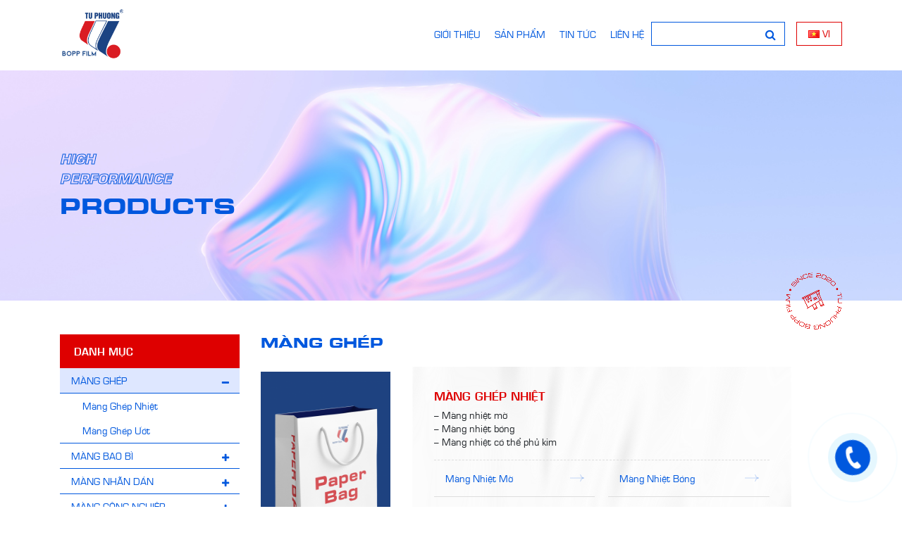

--- FILE ---
content_type: text/html; charset=UTF-8
request_url: https://tuphuongbopp.vn/vi/product-cate/mang-ghep/
body_size: 10889
content:
<!doctype html>
<html lang="vi">
<head>
	<meta charset="UTF-8">
	<meta name="viewport" content="width=device-width, initial-scale=1">
	<link rel="profile" href="https://gmpg.org/xfn/11">
	<meta name="google-site-verification" content="35cFF1LzFoRDLiuhzdUAXUOJ4iqJf359yGpSYoPwKf8" />
	<meta name='robots' content='index, follow, max-image-preview:large, max-snippet:-1, max-video-preview:-1' />
<link rel="alternate" href="https://tuphuongbopp.vn/product-cate/lamination-films/" hreflang="en" />
<link rel="alternate" href="https://tuphuongbopp.vn/vi/product-cate/mang-ghep/" hreflang="vi" />

	<!-- This site is optimized with the Yoast SEO plugin v25.8 - https://yoast.com/wordpress/plugins/seo/ -->
	<title>MÀNG GHÉP Archives - Tú Phương BOPP</title>
	<link rel="canonical" href="https://tuphuongbopp.vn/vi/product-cate/mang-ghep/" />
	<meta property="og:locale" content="vi_VN" />
	<meta property="og:locale:alternate" content="en_US" />
	<meta property="og:type" content="article" />
	<meta property="og:title" content="MÀNG GHÉP Archives - Tú Phương BOPP" />
	<meta property="og:url" content="https://tuphuongbopp.vn/vi/product-cate/mang-ghep/" />
	<meta property="og:site_name" content="Tú Phương BOPP" />
	<meta name="twitter:card" content="summary_large_image" />
	<script type="application/ld+json" class="yoast-schema-graph">{"@context":"https://schema.org","@graph":[{"@type":"CollectionPage","@id":"https://tuphuongbopp.vn/vi/product-cate/mang-ghep/","url":"https://tuphuongbopp.vn/vi/product-cate/mang-ghep/","name":"MÀNG GHÉP Archives - Tú Phương BOPP","isPartOf":{"@id":"https://tuphuongbopp.vn/vi/#website"},"primaryImageOfPage":{"@id":"https://tuphuongbopp.vn/vi/product-cate/mang-ghep/#primaryimage"},"image":{"@id":"https://tuphuongbopp.vn/vi/product-cate/mang-ghep/#primaryimage"},"thumbnailUrl":"https://tuphuongbopp.vn/wp-content/uploads/2021/01/Túi-giấy.png","breadcrumb":{"@id":"https://tuphuongbopp.vn/vi/product-cate/mang-ghep/#breadcrumb"},"inLanguage":"vi"},{"@type":"ImageObject","inLanguage":"vi","@id":"https://tuphuongbopp.vn/vi/product-cate/mang-ghep/#primaryimage","url":"https://tuphuongbopp.vn/wp-content/uploads/2021/01/Túi-giấy.png","contentUrl":"https://tuphuongbopp.vn/wp-content/uploads/2021/01/Túi-giấy.png","width":1280,"height":1280},{"@type":"BreadcrumbList","@id":"https://tuphuongbopp.vn/vi/product-cate/mang-ghep/#breadcrumb","itemListElement":[{"@type":"ListItem","position":1,"name":"Trang chủ","item":"https://tuphuongbopp.vn/vi/"},{"@type":"ListItem","position":2,"name":"MÀNG GHÉP"}]},{"@type":"WebSite","@id":"https://tuphuongbopp.vn/vi/#website","url":"https://tuphuongbopp.vn/vi/","name":"Tú Phương BOPP","description":"","potentialAction":[{"@type":"SearchAction","target":{"@type":"EntryPoint","urlTemplate":"https://tuphuongbopp.vn/vi/?s={search_term_string}"},"query-input":{"@type":"PropertyValueSpecification","valueRequired":true,"valueName":"search_term_string"}}],"inLanguage":"vi"}]}</script>
	<!-- / Yoast SEO plugin. -->


<link rel='dns-prefetch' href='//maps.googleapis.com' />
<link rel="alternate" type="application/rss+xml" title="Dòng thông tin Tú Phương BOPP &raquo;" href="https://tuphuongbopp.vn/vi/feed/" />
<link rel="alternate" type="application/rss+xml" title="Tú Phương BOPP &raquo; Dòng bình luận" href="https://tuphuongbopp.vn/vi/comments/feed/" />
<link rel="alternate" type="application/rss+xml" title="Nguồn cấp Tú Phương BOPP &raquo; MÀNG GHÉP Product cate" href="https://tuphuongbopp.vn/vi/product-cate/mang-ghep/feed/" />
<style id='wp-img-auto-sizes-contain-inline-css'>
img:is([sizes=auto i],[sizes^="auto," i]){contain-intrinsic-size:3000px 1500px}
/*# sourceURL=wp-img-auto-sizes-contain-inline-css */
</style>
<style id='wp-emoji-styles-inline-css'>

	img.wp-smiley, img.emoji {
		display: inline !important;
		border: none !important;
		box-shadow: none !important;
		height: 1em !important;
		width: 1em !important;
		margin: 0 0.07em !important;
		vertical-align: -0.1em !important;
		background: none !important;
		padding: 0 !important;
	}
/*# sourceURL=wp-emoji-styles-inline-css */
</style>
<style id='wp-block-library-inline-css'>
:root{--wp-block-synced-color:#7a00df;--wp-block-synced-color--rgb:122,0,223;--wp-bound-block-color:var(--wp-block-synced-color);--wp-editor-canvas-background:#ddd;--wp-admin-theme-color:#007cba;--wp-admin-theme-color--rgb:0,124,186;--wp-admin-theme-color-darker-10:#006ba1;--wp-admin-theme-color-darker-10--rgb:0,107,160.5;--wp-admin-theme-color-darker-20:#005a87;--wp-admin-theme-color-darker-20--rgb:0,90,135;--wp-admin-border-width-focus:2px}@media (min-resolution:192dpi){:root{--wp-admin-border-width-focus:1.5px}}.wp-element-button{cursor:pointer}:root .has-very-light-gray-background-color{background-color:#eee}:root .has-very-dark-gray-background-color{background-color:#313131}:root .has-very-light-gray-color{color:#eee}:root .has-very-dark-gray-color{color:#313131}:root .has-vivid-green-cyan-to-vivid-cyan-blue-gradient-background{background:linear-gradient(135deg,#00d084,#0693e3)}:root .has-purple-crush-gradient-background{background:linear-gradient(135deg,#34e2e4,#4721fb 50%,#ab1dfe)}:root .has-hazy-dawn-gradient-background{background:linear-gradient(135deg,#faaca8,#dad0ec)}:root .has-subdued-olive-gradient-background{background:linear-gradient(135deg,#fafae1,#67a671)}:root .has-atomic-cream-gradient-background{background:linear-gradient(135deg,#fdd79a,#004a59)}:root .has-nightshade-gradient-background{background:linear-gradient(135deg,#330968,#31cdcf)}:root .has-midnight-gradient-background{background:linear-gradient(135deg,#020381,#2874fc)}:root{--wp--preset--font-size--normal:16px;--wp--preset--font-size--huge:42px}.has-regular-font-size{font-size:1em}.has-larger-font-size{font-size:2.625em}.has-normal-font-size{font-size:var(--wp--preset--font-size--normal)}.has-huge-font-size{font-size:var(--wp--preset--font-size--huge)}.has-text-align-center{text-align:center}.has-text-align-left{text-align:left}.has-text-align-right{text-align:right}.has-fit-text{white-space:nowrap!important}#end-resizable-editor-section{display:none}.aligncenter{clear:both}.items-justified-left{justify-content:flex-start}.items-justified-center{justify-content:center}.items-justified-right{justify-content:flex-end}.items-justified-space-between{justify-content:space-between}.screen-reader-text{border:0;clip-path:inset(50%);height:1px;margin:-1px;overflow:hidden;padding:0;position:absolute;width:1px;word-wrap:normal!important}.screen-reader-text:focus{background-color:#ddd;clip-path:none;color:#444;display:block;font-size:1em;height:auto;left:5px;line-height:normal;padding:15px 23px 14px;text-decoration:none;top:5px;width:auto;z-index:100000}html :where(.has-border-color){border-style:solid}html :where([style*=border-top-color]){border-top-style:solid}html :where([style*=border-right-color]){border-right-style:solid}html :where([style*=border-bottom-color]){border-bottom-style:solid}html :where([style*=border-left-color]){border-left-style:solid}html :where([style*=border-width]){border-style:solid}html :where([style*=border-top-width]){border-top-style:solid}html :where([style*=border-right-width]){border-right-style:solid}html :where([style*=border-bottom-width]){border-bottom-style:solid}html :where([style*=border-left-width]){border-left-style:solid}html :where(img[class*=wp-image-]){height:auto;max-width:100%}:where(figure){margin:0 0 1em}html :where(.is-position-sticky){--wp-admin--admin-bar--position-offset:var(--wp-admin--admin-bar--height,0px)}@media screen and (max-width:600px){html :where(.is-position-sticky){--wp-admin--admin-bar--position-offset:0px}}

/*# sourceURL=wp-block-library-inline-css */
</style><style id='global-styles-inline-css'>
:root{--wp--preset--aspect-ratio--square: 1;--wp--preset--aspect-ratio--4-3: 4/3;--wp--preset--aspect-ratio--3-4: 3/4;--wp--preset--aspect-ratio--3-2: 3/2;--wp--preset--aspect-ratio--2-3: 2/3;--wp--preset--aspect-ratio--16-9: 16/9;--wp--preset--aspect-ratio--9-16: 9/16;--wp--preset--color--black: #000000;--wp--preset--color--cyan-bluish-gray: #abb8c3;--wp--preset--color--white: #ffffff;--wp--preset--color--pale-pink: #f78da7;--wp--preset--color--vivid-red: #cf2e2e;--wp--preset--color--luminous-vivid-orange: #ff6900;--wp--preset--color--luminous-vivid-amber: #fcb900;--wp--preset--color--light-green-cyan: #7bdcb5;--wp--preset--color--vivid-green-cyan: #00d084;--wp--preset--color--pale-cyan-blue: #8ed1fc;--wp--preset--color--vivid-cyan-blue: #0693e3;--wp--preset--color--vivid-purple: #9b51e0;--wp--preset--gradient--vivid-cyan-blue-to-vivid-purple: linear-gradient(135deg,rgb(6,147,227) 0%,rgb(155,81,224) 100%);--wp--preset--gradient--light-green-cyan-to-vivid-green-cyan: linear-gradient(135deg,rgb(122,220,180) 0%,rgb(0,208,130) 100%);--wp--preset--gradient--luminous-vivid-amber-to-luminous-vivid-orange: linear-gradient(135deg,rgb(252,185,0) 0%,rgb(255,105,0) 100%);--wp--preset--gradient--luminous-vivid-orange-to-vivid-red: linear-gradient(135deg,rgb(255,105,0) 0%,rgb(207,46,46) 100%);--wp--preset--gradient--very-light-gray-to-cyan-bluish-gray: linear-gradient(135deg,rgb(238,238,238) 0%,rgb(169,184,195) 100%);--wp--preset--gradient--cool-to-warm-spectrum: linear-gradient(135deg,rgb(74,234,220) 0%,rgb(151,120,209) 20%,rgb(207,42,186) 40%,rgb(238,44,130) 60%,rgb(251,105,98) 80%,rgb(254,248,76) 100%);--wp--preset--gradient--blush-light-purple: linear-gradient(135deg,rgb(255,206,236) 0%,rgb(152,150,240) 100%);--wp--preset--gradient--blush-bordeaux: linear-gradient(135deg,rgb(254,205,165) 0%,rgb(254,45,45) 50%,rgb(107,0,62) 100%);--wp--preset--gradient--luminous-dusk: linear-gradient(135deg,rgb(255,203,112) 0%,rgb(199,81,192) 50%,rgb(65,88,208) 100%);--wp--preset--gradient--pale-ocean: linear-gradient(135deg,rgb(255,245,203) 0%,rgb(182,227,212) 50%,rgb(51,167,181) 100%);--wp--preset--gradient--electric-grass: linear-gradient(135deg,rgb(202,248,128) 0%,rgb(113,206,126) 100%);--wp--preset--gradient--midnight: linear-gradient(135deg,rgb(2,3,129) 0%,rgb(40,116,252) 100%);--wp--preset--font-size--small: 13px;--wp--preset--font-size--medium: 20px;--wp--preset--font-size--large: 36px;--wp--preset--font-size--x-large: 42px;--wp--preset--spacing--20: 0.44rem;--wp--preset--spacing--30: 0.67rem;--wp--preset--spacing--40: 1rem;--wp--preset--spacing--50: 1.5rem;--wp--preset--spacing--60: 2.25rem;--wp--preset--spacing--70: 3.38rem;--wp--preset--spacing--80: 5.06rem;--wp--preset--shadow--natural: 6px 6px 9px rgba(0, 0, 0, 0.2);--wp--preset--shadow--deep: 12px 12px 50px rgba(0, 0, 0, 0.4);--wp--preset--shadow--sharp: 6px 6px 0px rgba(0, 0, 0, 0.2);--wp--preset--shadow--outlined: 6px 6px 0px -3px rgb(255, 255, 255), 6px 6px rgb(0, 0, 0);--wp--preset--shadow--crisp: 6px 6px 0px rgb(0, 0, 0);}:where(.is-layout-flex){gap: 0.5em;}:where(.is-layout-grid){gap: 0.5em;}body .is-layout-flex{display: flex;}.is-layout-flex{flex-wrap: wrap;align-items: center;}.is-layout-flex > :is(*, div){margin: 0;}body .is-layout-grid{display: grid;}.is-layout-grid > :is(*, div){margin: 0;}:where(.wp-block-columns.is-layout-flex){gap: 2em;}:where(.wp-block-columns.is-layout-grid){gap: 2em;}:where(.wp-block-post-template.is-layout-flex){gap: 1.25em;}:where(.wp-block-post-template.is-layout-grid){gap: 1.25em;}.has-black-color{color: var(--wp--preset--color--black) !important;}.has-cyan-bluish-gray-color{color: var(--wp--preset--color--cyan-bluish-gray) !important;}.has-white-color{color: var(--wp--preset--color--white) !important;}.has-pale-pink-color{color: var(--wp--preset--color--pale-pink) !important;}.has-vivid-red-color{color: var(--wp--preset--color--vivid-red) !important;}.has-luminous-vivid-orange-color{color: var(--wp--preset--color--luminous-vivid-orange) !important;}.has-luminous-vivid-amber-color{color: var(--wp--preset--color--luminous-vivid-amber) !important;}.has-light-green-cyan-color{color: var(--wp--preset--color--light-green-cyan) !important;}.has-vivid-green-cyan-color{color: var(--wp--preset--color--vivid-green-cyan) !important;}.has-pale-cyan-blue-color{color: var(--wp--preset--color--pale-cyan-blue) !important;}.has-vivid-cyan-blue-color{color: var(--wp--preset--color--vivid-cyan-blue) !important;}.has-vivid-purple-color{color: var(--wp--preset--color--vivid-purple) !important;}.has-black-background-color{background-color: var(--wp--preset--color--black) !important;}.has-cyan-bluish-gray-background-color{background-color: var(--wp--preset--color--cyan-bluish-gray) !important;}.has-white-background-color{background-color: var(--wp--preset--color--white) !important;}.has-pale-pink-background-color{background-color: var(--wp--preset--color--pale-pink) !important;}.has-vivid-red-background-color{background-color: var(--wp--preset--color--vivid-red) !important;}.has-luminous-vivid-orange-background-color{background-color: var(--wp--preset--color--luminous-vivid-orange) !important;}.has-luminous-vivid-amber-background-color{background-color: var(--wp--preset--color--luminous-vivid-amber) !important;}.has-light-green-cyan-background-color{background-color: var(--wp--preset--color--light-green-cyan) !important;}.has-vivid-green-cyan-background-color{background-color: var(--wp--preset--color--vivid-green-cyan) !important;}.has-pale-cyan-blue-background-color{background-color: var(--wp--preset--color--pale-cyan-blue) !important;}.has-vivid-cyan-blue-background-color{background-color: var(--wp--preset--color--vivid-cyan-blue) !important;}.has-vivid-purple-background-color{background-color: var(--wp--preset--color--vivid-purple) !important;}.has-black-border-color{border-color: var(--wp--preset--color--black) !important;}.has-cyan-bluish-gray-border-color{border-color: var(--wp--preset--color--cyan-bluish-gray) !important;}.has-white-border-color{border-color: var(--wp--preset--color--white) !important;}.has-pale-pink-border-color{border-color: var(--wp--preset--color--pale-pink) !important;}.has-vivid-red-border-color{border-color: var(--wp--preset--color--vivid-red) !important;}.has-luminous-vivid-orange-border-color{border-color: var(--wp--preset--color--luminous-vivid-orange) !important;}.has-luminous-vivid-amber-border-color{border-color: var(--wp--preset--color--luminous-vivid-amber) !important;}.has-light-green-cyan-border-color{border-color: var(--wp--preset--color--light-green-cyan) !important;}.has-vivid-green-cyan-border-color{border-color: var(--wp--preset--color--vivid-green-cyan) !important;}.has-pale-cyan-blue-border-color{border-color: var(--wp--preset--color--pale-cyan-blue) !important;}.has-vivid-cyan-blue-border-color{border-color: var(--wp--preset--color--vivid-cyan-blue) !important;}.has-vivid-purple-border-color{border-color: var(--wp--preset--color--vivid-purple) !important;}.has-vivid-cyan-blue-to-vivid-purple-gradient-background{background: var(--wp--preset--gradient--vivid-cyan-blue-to-vivid-purple) !important;}.has-light-green-cyan-to-vivid-green-cyan-gradient-background{background: var(--wp--preset--gradient--light-green-cyan-to-vivid-green-cyan) !important;}.has-luminous-vivid-amber-to-luminous-vivid-orange-gradient-background{background: var(--wp--preset--gradient--luminous-vivid-amber-to-luminous-vivid-orange) !important;}.has-luminous-vivid-orange-to-vivid-red-gradient-background{background: var(--wp--preset--gradient--luminous-vivid-orange-to-vivid-red) !important;}.has-very-light-gray-to-cyan-bluish-gray-gradient-background{background: var(--wp--preset--gradient--very-light-gray-to-cyan-bluish-gray) !important;}.has-cool-to-warm-spectrum-gradient-background{background: var(--wp--preset--gradient--cool-to-warm-spectrum) !important;}.has-blush-light-purple-gradient-background{background: var(--wp--preset--gradient--blush-light-purple) !important;}.has-blush-bordeaux-gradient-background{background: var(--wp--preset--gradient--blush-bordeaux) !important;}.has-luminous-dusk-gradient-background{background: var(--wp--preset--gradient--luminous-dusk) !important;}.has-pale-ocean-gradient-background{background: var(--wp--preset--gradient--pale-ocean) !important;}.has-electric-grass-gradient-background{background: var(--wp--preset--gradient--electric-grass) !important;}.has-midnight-gradient-background{background: var(--wp--preset--gradient--midnight) !important;}.has-small-font-size{font-size: var(--wp--preset--font-size--small) !important;}.has-medium-font-size{font-size: var(--wp--preset--font-size--medium) !important;}.has-large-font-size{font-size: var(--wp--preset--font-size--large) !important;}.has-x-large-font-size{font-size: var(--wp--preset--font-size--x-large) !important;}
/*# sourceURL=global-styles-inline-css */
</style>

<style id='classic-theme-styles-inline-css'>
/*! This file is auto-generated */
.wp-block-button__link{color:#fff;background-color:#32373c;border-radius:9999px;box-shadow:none;text-decoration:none;padding:calc(.667em + 2px) calc(1.333em + 2px);font-size:1.125em}.wp-block-file__button{background:#32373c;color:#fff;text-decoration:none}
/*# sourceURL=/wp-includes/css/classic-themes.min.css */
</style>
<link rel='stylesheet' id='contact-form-7-css' href='https://tuphuongbopp.vn/wp-content/plugins/contact-form-7/includes/css/styles.css?ver=6.1.1' media='all' />
<link rel='stylesheet' id='tu-phuong-style-css' href='https://tuphuongbopp.vn/wp-content/themes/tu-phuong/style.css?ver=1.0.0' media='all' />
<link rel='stylesheet' id='normalize-css' href='https://tuphuongbopp.vn/wp-content/themes/tu-phuong/assets/css/normalize.min.css?ver=1.1' media='all' />
<link rel='stylesheet' id='bootstrap-css' href='https://tuphuongbopp.vn/wp-content/themes/tu-phuong/assets/css/bootstrap.min.css?ver=1.1' media='all' />
<link rel='stylesheet' id='slick-css' href='https://tuphuongbopp.vn/wp-content/themes/tu-phuong/assets/css/slick.css?ver=1.1' media='all' />
<link rel='stylesheet' id='slick-theme-css' href='https://tuphuongbopp.vn/wp-content/themes/tu-phuong/assets/css/slick-theme.css?ver=1.1' media='all' />
<link rel='stylesheet' id='awesome-css' href='https://tuphuongbopp.vn/wp-content/themes/tu-phuong/assets/css/font-awesome.min.css?ver=1.1' media='all' />
<link rel='stylesheet' id='fancybox-css' href='https://tuphuongbopp.vn/wp-content/themes/tu-phuong/assets/css/jquery.fancybox.min.css?ver=1.1' media='all' />
<link rel='stylesheet' id='main-css' href='https://tuphuongbopp.vn/wp-content/themes/tu-phuong/assets/css/main.css?ver=2.5' media='all' />
<link rel='stylesheet' id='wp-pagenavi-css' href='https://tuphuongbopp.vn/wp-content/plugins/wp-pagenavi/pagenavi-css.css?ver=2.70' media='all' />
<script src="https://tuphuongbopp.vn/wp-includes/js/jquery/jquery.min.js?ver=3.7.1" id="jquery-core-js"></script>
<script src="https://tuphuongbopp.vn/wp-includes/js/jquery/jquery-migrate.min.js?ver=3.4.1" id="jquery-migrate-js"></script>
<link rel="https://api.w.org/" href="https://tuphuongbopp.vn/wp-json/" /><link rel="EditURI" type="application/rsd+xml" title="RSD" href="https://tuphuongbopp.vn/xmlrpc.php?rsd" />
<meta name="generator" content="WordPress 6.9" />
<meta name="generator" content="speculation-rules 1.6.0">
<style>.recentcomments a{display:inline !important;padding:0 !important;margin:0 !important;}</style><link rel="icon" href="https://tuphuongbopp.vn/wp-content/uploads/2021/03/cropped-favicon-32x32.png" sizes="32x32" />
<link rel="icon" href="https://tuphuongbopp.vn/wp-content/uploads/2021/03/cropped-favicon-192x192.png" sizes="192x192" />
<link rel="apple-touch-icon" href="https://tuphuongbopp.vn/wp-content/uploads/2021/03/cropped-favicon-180x180.png" />
<meta name="msapplication-TileImage" content="https://tuphuongbopp.vn/wp-content/uploads/2021/03/cropped-favicon-270x270.png" />
</head>

<body data-rsssl=1 class="archive tax-product-cate term-mang-ghep term-93 wp-theme-tu-phuong hfeed">
<!-- Global site tag (gtag.js) - Google Analytics -->
<script async src="https://www.googletagmanager.com/gtag/js?id=G-7HWQG24BCZ"></script>
<script>
  window.dataLayer = window.dataLayer || [];
  function gtag(){dataLayer.push(arguments);}
  gtag('js', new Date());

  gtag('config', 'G-7HWQG24BCZ');
</script><!--[if lt IE 8]>
<p class="browserupgrade">You are using an <strong>outdated</strong> browser. Please <a href="http://browsehappy.com/">upgrade
    your browser</a> to improve your experience.</p>
<![endif]-->
<div id="menu_site">
    <a href="" class="hamburger_btn d-md-none">
        <div class="hamburger-icon">
            <span></span>
            <span></span>
            <span></span>
            <span></span>
            <span></span>
            <span></span>
        </div>
    </a>
    <ul id="menu-menu-vi" class="menu_site"><li id="menu-item-505" class="menu-item menu-item-type-post_type menu-item-object-page menu-item-has-children menu-item-505"><a href="https://tuphuongbopp.vn/vi/thong-diep/">GIỚI THIỆU</a>
<ul class="sub-menu">
	<li id="menu-item-717" class="menu-item menu-item-type-post_type menu-item-object-page menu-item-717"><a href="https://tuphuongbopp.vn/vi/thong-diep/">Thông điệp</a></li>
	<li id="menu-item-716" class="menu-item menu-item-type-post_type menu-item-object-page menu-item-716"><a href="https://tuphuongbopp.vn/vi/lich-su/">Hồ sơ công ty</a></li>
	<li id="menu-item-718" class="menu-item menu-item-type-post_type menu-item-object-page menu-item-718"><a href="https://tuphuongbopp.vn/vi/tam-nhin-gia-tri/">Tầm nhìn &#038; Giá trị</a></li>
	<li id="menu-item-1853" class="menu-item menu-item-type-post_type menu-item-object-page menu-item-1853"><a href="https://tuphuongbopp.vn/vi/chung-nhan/">Chứng nhận &#038; Thông số kỹ thuật</a></li>
</ul>
</li>
<li id="menu-item-504" class="menu-item menu-item-type-post_type menu-item-object-page current-menu-ancestor current-menu-parent current_page_parent current_page_ancestor menu-item-has-children menu-item-504"><a href="https://tuphuongbopp.vn/vi/san-pham/">SẢN PHẨM</a>
<ul class="sub-menu">
	<li id="menu-item-1171" class="menu-item menu-item-type-taxonomy menu-item-object-product-cate current-menu-item menu-item-1171"><a href="https://tuphuongbopp.vn/vi/product-cate/mang-ghep/" aria-current="page">MÀNG GHÉP</a></li>
	<li id="menu-item-1172" class="menu-item menu-item-type-taxonomy menu-item-object-product-cate menu-item-1172"><a href="https://tuphuongbopp.vn/vi/product-cate/mang-bao-bi/">MÀNG BAO BÌ</a></li>
	<li id="menu-item-1173" class="menu-item menu-item-type-taxonomy menu-item-object-product-cate menu-item-1173"><a href="https://tuphuongbopp.vn/vi/product-cate/mang-nhan-dan/">MÀNG NHÃN DÁN</a></li>
	<li id="menu-item-1174" class="menu-item menu-item-type-taxonomy menu-item-object-product-cate menu-item-1174"><a href="https://tuphuongbopp.vn/vi/product-cate/mang-cong-nghiep/">MÀNG CÔNG NGHIỆP</a></li>
</ul>
</li>
<li id="menu-item-506" class="menu-item menu-item-type-post_type menu-item-object-page menu-item-has-children menu-item-506"><a href="https://tuphuongbopp.vn/vi/tin-tuc/">TIN TỨC</a>
<ul class="sub-menu">
	<li id="menu-item-726" class="menu-item menu-item-type-post_type menu-item-object-page menu-item-726"><a href="https://tuphuongbopp.vn/vi/tin-tuc/">Tin Tức</a></li>
	<li id="menu-item-724" class="menu-item menu-item-type-post_type menu-item-object-page menu-item-724"><a href="https://tuphuongbopp.vn/vi/hinh-anh/">Hình ảnh</a></li>
	<li id="menu-item-725" class="menu-item menu-item-type-post_type menu-item-object-page menu-item-725"><a href="https://tuphuongbopp.vn/vi/video/">Video</a></li>
</ul>
</li>
<li id="menu-item-509" class="menu-item menu-item-type-post_type menu-item-object-page menu-item-509"><a href="https://tuphuongbopp.vn/vi/lien-he/">LIÊN HỆ</a></li>
</ul></div>
<div class="overlay_menu"></div>
<header id="header_site" class="py-2 fixed-top">
    <div class="container">
        <div class="row align-items-center">
            <div class="col-md-2 col-4">
                <a href="https://tuphuongbopp.vn/vi">
                    <img src="https://tuphuongbopp.vn/wp-content/uploads/2022/05/logo-bopp-tu-phuong.png" class="img-fluid logo_site" alt="">
                </a>
            </div>
            <div class="col-md-10 col-8">
                <div class="d-flex justify-content-end align-items-center">
                    <ul id="menu-menu-vi-1" class="menu_site d-none d-md-flex"><li class="menu-item menu-item-type-post_type menu-item-object-page menu-item-has-children menu-item-505"><a href="https://tuphuongbopp.vn/vi/thong-diep/">GIỚI THIỆU</a>
<ul class="sub-menu">
	<li class="menu-item menu-item-type-post_type menu-item-object-page menu-item-717"><a href="https://tuphuongbopp.vn/vi/thong-diep/">Thông điệp</a></li>
	<li class="menu-item menu-item-type-post_type menu-item-object-page menu-item-716"><a href="https://tuphuongbopp.vn/vi/lich-su/">Hồ sơ công ty</a></li>
	<li class="menu-item menu-item-type-post_type menu-item-object-page menu-item-718"><a href="https://tuphuongbopp.vn/vi/tam-nhin-gia-tri/">Tầm nhìn &#038; Giá trị</a></li>
	<li class="menu-item menu-item-type-post_type menu-item-object-page menu-item-1853"><a href="https://tuphuongbopp.vn/vi/chung-nhan/">Chứng nhận &#038; Thông số kỹ thuật</a></li>
</ul>
</li>
<li class="menu-item menu-item-type-post_type menu-item-object-page current-menu-ancestor current-menu-parent current_page_parent current_page_ancestor menu-item-has-children menu-item-504"><a href="https://tuphuongbopp.vn/vi/san-pham/">SẢN PHẨM</a>
<ul class="sub-menu">
	<li class="menu-item menu-item-type-taxonomy menu-item-object-product-cate current-menu-item menu-item-1171"><a href="https://tuphuongbopp.vn/vi/product-cate/mang-ghep/" aria-current="page">MÀNG GHÉP</a></li>
	<li class="menu-item menu-item-type-taxonomy menu-item-object-product-cate menu-item-1172"><a href="https://tuphuongbopp.vn/vi/product-cate/mang-bao-bi/">MÀNG BAO BÌ</a></li>
	<li class="menu-item menu-item-type-taxonomy menu-item-object-product-cate menu-item-1173"><a href="https://tuphuongbopp.vn/vi/product-cate/mang-nhan-dan/">MÀNG NHÃN DÁN</a></li>
	<li class="menu-item menu-item-type-taxonomy menu-item-object-product-cate menu-item-1174"><a href="https://tuphuongbopp.vn/vi/product-cate/mang-cong-nghiep/">MÀNG CÔNG NGHIỆP</a></li>
</ul>
</li>
<li class="menu-item menu-item-type-post_type menu-item-object-page menu-item-has-children menu-item-506"><a href="https://tuphuongbopp.vn/vi/tin-tuc/">TIN TỨC</a>
<ul class="sub-menu">
	<li class="menu-item menu-item-type-post_type menu-item-object-page menu-item-726"><a href="https://tuphuongbopp.vn/vi/tin-tuc/">Tin Tức</a></li>
	<li class="menu-item menu-item-type-post_type menu-item-object-page menu-item-724"><a href="https://tuphuongbopp.vn/vi/hinh-anh/">Hình ảnh</a></li>
	<li class="menu-item menu-item-type-post_type menu-item-object-page menu-item-725"><a href="https://tuphuongbopp.vn/vi/video/">Video</a></li>
</ul>
</li>
<li class="menu-item menu-item-type-post_type menu-item-object-page menu-item-509"><a href="https://tuphuongbopp.vn/vi/lien-he/">LIÊN HỆ</a></li>
</ul>                    <form action="/" method="get" class="form-inline d-none d-md-flex">
                        <div class="form-group mx-sm-0">
                            <input name="s" id="search" value="" type="text" class="form-control" placeholder="">
                        </div>
                        <button type="submit" class="btn"><i class="fa fa-search"></i></button>
                    </form>
                    <ul class="menu_lang">
                        <li>
                            <a href="javascript:;"><img src="[data-uri]" alt="" width="16" height="11" style="width: 16px; height: 11px;" /> vi</a>                            <ul>
                                	<li class="lang-item lang-item-10 lang-item-en lang-item-first"><a lang="en-US" hreflang="en-US" href="https://tuphuongbopp.vn/product-cate/lamination-films/"><img src="[data-uri]" alt="" width="16" height="11" style="width: 16px; height: 11px;" /><span style="margin-left:0.3em;">en</span></a></li>
                            </ul>
                        </li>
                    </ul>
                    <a href="" class="hamburger_btn ml-3 mt-1 d-md-none">
                        <div class="hamburger-icon">
                            <span></span>
                            <span></span>
                            <span></span>
                            <span></span>
                            <span></span>
                            <span></span>
                        </div>
                    </a>
                </div>
            </div>
        </div>
    </div>
</header>
    <div class="cover_page">
        <img src="https://tuphuongbopp.vn/wp-content/themes/tu-phuong/assets/images/img_cover.jpg" class="img-fluid" alt="">
        <div class="content_abs">
            <div class="container">
                <div class="title_box">
                    <div class="sub_title fs-20 ff-Obl mb-2">
                        HIGH <br>
                        PERFORMANCE
                    </div>
                    <h1 class="cl-white fs-40 ff-Ext fw-bold">PRODUCTS</h1>
                </div>
            </div>
        </div>
        <div class="stamp_abs">
            <div class="container">
                <div class="stamp">
                    <img src="https://tuphuongbopp.vn/wp-content/themes/tu-phuong/assets/images/stamp2.png" class="img-fluid" alt="">
                </div>
            </div>
        </div>
    </div>
    <div class="content_product py-md-5">
        <div class="container">
            <div class="row">
                <div class="col-md-3">
                    <h3 class="cate_title mb-0">Danh mục</h3>
                    <div class="list_cate">
                        <ul>
                                                                                        <li class="active"><a href="https://tuphuongbopp.vn/vi/product-cate/mang-ghep/">MÀNG GHÉP</a>
                                <ul>                                        <li><a href="https://tuphuongbopp.vn/vi/product/thermal-lamination-films-2/">Màng Ghép Nhiệt</a></li>
                                                                            <li><a href="https://tuphuongbopp.vn/vi/product/wet-lamination-films-2/">Màng Ghép Ướt</a></li>
                                    </ul>                                </li>
                                                            <li class=""><a href="https://tuphuongbopp.vn/vi/product-cate/mang-bao-bi/">MÀNG BAO BÌ</a>
                                <ul>                                        <li><a href="https://tuphuongbopp.vn/vi/product/barrier-films-2/">Màng Ngăn</a></li>
                                                                            <li><a href="https://tuphuongbopp.vn/vi/product/overwrap-films-2/">Màng Đóng Gói</a></li>
                                    </ul>                                </li>
                                                            <li class=""><a href="https://tuphuongbopp.vn/vi/product-cate/mang-nhan-dan/">MÀNG NHÃN DÁN</a>
                                <ul>                                        <li><a href="https://tuphuongbopp.vn/vi/product/pressure-sensitive-label-films-2/">Màng Nhãn Mác Nhạy Với Áp Suất</a></li>
                                                                            <li><a href="https://tuphuongbopp.vn/vi/product/wrap-around-label-films-2/">Màng Nhãn Mác Quấn Tròn</a></li>
                                    </ul>                                </li>
                                                            <li class=""><a href="https://tuphuongbopp.vn/vi/product-cate/mang-cong-nghiep/">MÀNG CÔNG NGHIỆP</a>
                                <ul>                                        <li><a href="https://tuphuongbopp.vn/vi/product/adhesive-tape-films-2/">Màng Băng Dính</a></li>
                                                                            <li><a href="https://tuphuongbopp.vn/vi/product/textile-bag-films-2/">Màng Cho Túi May Mặc</a></li>
                                                                            <li><a href="https://tuphuongbopp.vn/vi/product/release-films-2/">Màng tách</a></li>
                                    </ul>                                </li>
                                                    </ul>
                    </div>
                </div>
                <div class="col-md-9">
                    <h2 class="ff-Ext mb-3 fw-bold fs-20 cl-blue text-uppercase">MÀNG GHÉP</h2>
                    <div class="product_description text-justify mb-4">
                                            </div>
                                            <div class="product_group mb-4">
                            <div class="row align-items-center">
                                <div class="col-md-3 ">
                                    <div class="product_img">
                                        <img width="450" height="700" src="https://tuphuongbopp.vn/wp-content/uploads/2021/01/Túi-giấy-450x700.png" class="img-fluid wp-post-image" alt="" decoding="async" fetchpriority="high" />                                    </div>
                                </div>
                                <div class="col-md-8 ">
                                    <div class="product_info text-justify">
                                        <h3 class="fs-17 cl-red ff-Demi text-uppercase">Màng Ghép Nhiệt</h3>
                                        <p>– Màng nhiệt mờ<br />
– Màng nhiệt bóng<br />
– Màng nhiệt có thể phủ kim</p>
                                        <ul>
                                                                                            <li><a href="https://tuphuongbopp.vn/vi/product/thermal-lamination-films-2/?open=1">Màng Nhiệt Mờ</a></li>
                                                                                            <li><a href="https://tuphuongbopp.vn/vi/product/thermal-lamination-films-2/?open=2">Màng Nhiệt Bóng</a></li>
                                                                                            <li><a href="https://tuphuongbopp.vn/vi/product/thermal-lamination-films-2/?open=3">Màng Nhiệt Có Thể Mạ</a></li>
                                                                                    </ul>
                                    </div>
                                </div>
                            </div>
                        </div>
                                                <div class="product_group mb-4">
                            <div class="row align-items-center">
                                <div class="col-md-3 order-md-1">
                                    <div class="product_img">
                                        <img width="450" height="506" src="https://tuphuongbopp.vn/wp-content/uploads/2021/03/mang-ngan-tieng-viet-02-450x506.png" class="img-fluid wp-post-image" alt="" decoding="async" />                                    </div>
                                </div>
                                <div class="col-md-8 order-md-0">
                                    <div class="product_info text-justify">
                                        <h3 class="fs-17 cl-red ff-Demi text-uppercase">Màng Ghép Ướt</h3>
                                                                                <ul>
                                                                                            <li><a href="https://tuphuongbopp.vn/vi/product/wet-lamination-films-2/?open=1">Màng Bóng Ghép Ướt</a></li>
                                                                                            <li><a href="https://tuphuongbopp.vn/vi/product/wet-lamination-films-2/?open=2">Màng Mờ Ghép Ướt</a></li>
                                                                                    </ul>
                                    </div>
                                </div>
                            </div>
                        </div>
                                        </div>
            </div>
        </div>
    </div>

<footer id="footer_site">
    <div class="container">
        <div class="row">
            <div class="col-md-2">
                <div class="pt-md-5 pt-3">
                    <a href="https://tuphuongbopp.vn/vi" class="logo_site">
                        <img src="https://tuphuongbopp.vn/wp-content/uploads/2022/05/logo-bopp-tu-phuong.png" class="img-fluid" alt="">
                    </a>
                </div>
            </div>
            <div class="col-md-6">
                <div class="row justify-content-between">
                    <div class="col-md-8">
                        <div class="pt-md-5 mb-4">
                            <h4 class="fs-17 ff-Demi mb-3">Liên hệ</h4>
                            <div class="row">
                                <div class="col-4">
                                        <strong>Địa chỉ</strong>
                                </div>
                                <div class="col-8">
                                                                            Nhà máy: CCN Tú Phương, Xã Lợi Bình Nhơn, Thành phố Tân An, Tỉnh Long An, Việt Nam                                                                    </div>
                                <div class="col-4">
                                    <strong>Điện thoại</strong>
                                </div>
                                <div class="col-8">
                                     0985 50 86 79 | Mr.Tung                                </div>
                                <div class="col-4">
                                    <strong>Email</strong>
                                </div>
                                <div class="col-8">
                                    director@tuphuongbopp.vn<br />
sales@tuphuongbopp.vn                                </div>
                            </div>
                        </div>
                    </div>
                    <div class="col-md-4 col-5">
                        <div class="pt-md-5 mb-4">
                            <h4 class="fs-17 ff-Demi mb-3">Site map</h4>
                            <ul id="menu-site-map-vi" class="list-unstyled"><li id="menu-item-512" class="menu-item menu-item-type-post_type menu-item-object-page menu-item-512"><a href="https://tuphuongbopp.vn/vi/thong-diep/">Giới thiệu</a></li>
<li id="menu-item-511" class="menu-item menu-item-type-post_type menu-item-object-page menu-item-511"><a href="https://tuphuongbopp.vn/vi/san-pham/">Sản phẩm</a></li>
<li id="menu-item-513" class="menu-item menu-item-type-post_type menu-item-object-page menu-item-513"><a href="https://tuphuongbopp.vn/vi/tin-tuc/">Tin Tức</a></li>
<li id="menu-item-510" class="menu-item menu-item-type-post_type menu-item-object-page menu-item-510"><a href="https://tuphuongbopp.vn/vi/lien-he/">Liên hệ</a></li>
</ul>                        </div>
                    </div>
                    <div class="col-md-6 col-7">
                        <h4 class="fs-17 ff-Demi mb-3">Theo dõi chúng tôi</h4>
                        <div class="social mb-3">
                            <ul>
                                <li><a href="https://www.instagram.com/"><img src="https://tuphuongbopp.vn/wp-content/themes/tu-phuong/assets/images/ins.svg" class="img-fluid" alt=""></a></li>
                                <li><a href="https://facebook.com/"><img src="https://tuphuongbopp.vn/wp-content/themes/tu-phuong/assets/images/fb.svg" class="img-fluid" alt=""></a></li>
                                <li><a href="http://google.com/"><img src="https://tuphuongbopp.vn/wp-content/themes/tu-phuong/assets/images/gplus.svg" class="img-fluid" alt=""></a></li>
                            </ul>
                        </div>
                    </div>
                </div>
            </div>
            <div class="col-md-4">
                <div class="img_ft d-none d-md-block">
                    <img src="https://tuphuongbopp.vn/wp-content/themes/tu-phuong/assets/images/img_ft.jpg" class="img-fluid" alt="">
                </div>
            </div>
        </div>
    </div>
    <div class="copyright py-3">
        <div class="container">
            <div class="row">
                <div class="col-md-9">
                    © 2023 Plaschem. All rights reserved.                </div>
                <div class="col-md-3">
                    <ul class="list-inline text-md-right d-none">
                        <li class="list-inline-item"><a href="https://tuphuongbopp.vn/">Điều khoản sử dụng</a></li>
                        <li class="list-inline-item"><a href="https://tuphuongbopp.vn/">Chính sách bảo mật</a></li>
                    </ul>
                </div>
            </div>
        </div>
    </div>
</footer>
<div class="phonering-alo-phone phonering-alo-green phonering-alo-show" id="phonering-alo-phoneIcon">
    <div class="phonering-alo-ph-circle"></div>
    <div class="phonering-alo-ph-circle-fill"></div>
    <a href="tel:0985508679" class="pps-btn-img" title="Liên hệ">
        <div class="phonering-alo-ph-img-circle"></div>
    </a>
</div>
<script type="speculationrules">
{"prerender":[{"source":"document","where":{"and":[{"href_matches":"/*"},{"not":{"href_matches":["/wp-*.php","/wp-admin/*","/wp-content/uploads/*","/wp-content/*","/wp-content/plugins/*","/wp-content/themes/tu-phuong/*","/*\\?(.+)"]}},{"not":{"selector_matches":"a[rel~=\"nofollow\"]"}},{"not":{"selector_matches":".no-prerender, .no-prerender a"}},{"not":{"selector_matches":".no-prefetch, .no-prefetch a"}}]},"eagerness":"moderate"}]}
</script>
<script src="https://tuphuongbopp.vn/wp-includes/js/dist/hooks.min.js?ver=dd5603f07f9220ed27f1" id="wp-hooks-js"></script>
<script src="https://tuphuongbopp.vn/wp-includes/js/dist/i18n.min.js?ver=c26c3dc7bed366793375" id="wp-i18n-js"></script>
<script id="wp-i18n-js-after">
wp.i18n.setLocaleData( { 'text direction\u0004ltr': [ 'ltr' ] } );
//# sourceURL=wp-i18n-js-after
</script>
<script src="https://tuphuongbopp.vn/wp-content/plugins/contact-form-7/includes/swv/js/index.js?ver=6.1.1" id="swv-js"></script>
<script id="contact-form-7-js-translations">
( function( domain, translations ) {
	var localeData = translations.locale_data[ domain ] || translations.locale_data.messages;
	localeData[""].domain = domain;
	wp.i18n.setLocaleData( localeData, domain );
} )( "contact-form-7", {"translation-revision-date":"2024-08-11 13:44:17+0000","generator":"GlotPress\/4.0.1","domain":"messages","locale_data":{"messages":{"":{"domain":"messages","plural-forms":"nplurals=1; plural=0;","lang":"vi_VN"},"This contact form is placed in the wrong place.":["Bi\u1ec3u m\u1eabu li\u00ean h\u1ec7 n\u00e0y \u0111\u01b0\u1ee3c \u0111\u1eb7t sai v\u1ecb tr\u00ed."],"Error:":["L\u1ed7i:"]}},"comment":{"reference":"includes\/js\/index.js"}} );
//# sourceURL=contact-form-7-js-translations
</script>
<script id="contact-form-7-js-before">
var wpcf7 = {
    "api": {
        "root": "https:\/\/tuphuongbopp.vn\/wp-json\/",
        "namespace": "contact-form-7\/v1"
    }
};
//# sourceURL=contact-form-7-js-before
</script>
<script src="https://tuphuongbopp.vn/wp-content/plugins/contact-form-7/includes/js/index.js?ver=6.1.1" id="contact-form-7-js"></script>
<script src="https://tuphuongbopp.vn/wp-content/themes/tu-phuong/js/navigation.js?ver=1.0.0" id="tu-phuong-navigation-js"></script>
<script src="https://tuphuongbopp.vn/wp-content/themes/tu-phuong/assets/js/bootstrap.bundle.min.js?ver=1.1" id="bootstrap-js"></script>
<script src="https://tuphuongbopp.vn/wp-content/themes/tu-phuong/assets/js/slick.min.js?ver=1.1" id="slick-js"></script>
<script src="https://tuphuongbopp.vn/wp-content/themes/tu-phuong/assets/js/jquery.fancybox.min.js?ver=2.4" id="fancybox-js"></script>
<script src="https://tuphuongbopp.vn/wp-content/themes/tu-phuong/assets/js/main.js?ver=1.1" id="main-js"></script>
<script src="https://maps.googleapis.com/maps/api/js?key=AIzaSyASip4sYZ_O0nyvwqFzQ-kO618coxJLpo8&amp;ver=1.5" id="map-js"></script>
<script id="wp-emoji-settings" type="application/json">
{"baseUrl":"https://s.w.org/images/core/emoji/17.0.2/72x72/","ext":".png","svgUrl":"https://s.w.org/images/core/emoji/17.0.2/svg/","svgExt":".svg","source":{"concatemoji":"https://tuphuongbopp.vn/wp-includes/js/wp-emoji-release.min.js?ver=6.9"}}
</script>
<script type="module">
/*! This file is auto-generated */
const a=JSON.parse(document.getElementById("wp-emoji-settings").textContent),o=(window._wpemojiSettings=a,"wpEmojiSettingsSupports"),s=["flag","emoji"];function i(e){try{var t={supportTests:e,timestamp:(new Date).valueOf()};sessionStorage.setItem(o,JSON.stringify(t))}catch(e){}}function c(e,t,n){e.clearRect(0,0,e.canvas.width,e.canvas.height),e.fillText(t,0,0);t=new Uint32Array(e.getImageData(0,0,e.canvas.width,e.canvas.height).data);e.clearRect(0,0,e.canvas.width,e.canvas.height),e.fillText(n,0,0);const a=new Uint32Array(e.getImageData(0,0,e.canvas.width,e.canvas.height).data);return t.every((e,t)=>e===a[t])}function p(e,t){e.clearRect(0,0,e.canvas.width,e.canvas.height),e.fillText(t,0,0);var n=e.getImageData(16,16,1,1);for(let e=0;e<n.data.length;e++)if(0!==n.data[e])return!1;return!0}function u(e,t,n,a){switch(t){case"flag":return n(e,"\ud83c\udff3\ufe0f\u200d\u26a7\ufe0f","\ud83c\udff3\ufe0f\u200b\u26a7\ufe0f")?!1:!n(e,"\ud83c\udde8\ud83c\uddf6","\ud83c\udde8\u200b\ud83c\uddf6")&&!n(e,"\ud83c\udff4\udb40\udc67\udb40\udc62\udb40\udc65\udb40\udc6e\udb40\udc67\udb40\udc7f","\ud83c\udff4\u200b\udb40\udc67\u200b\udb40\udc62\u200b\udb40\udc65\u200b\udb40\udc6e\u200b\udb40\udc67\u200b\udb40\udc7f");case"emoji":return!a(e,"\ud83e\u1fac8")}return!1}function f(e,t,n,a){let r;const o=(r="undefined"!=typeof WorkerGlobalScope&&self instanceof WorkerGlobalScope?new OffscreenCanvas(300,150):document.createElement("canvas")).getContext("2d",{willReadFrequently:!0}),s=(o.textBaseline="top",o.font="600 32px Arial",{});return e.forEach(e=>{s[e]=t(o,e,n,a)}),s}function r(e){var t=document.createElement("script");t.src=e,t.defer=!0,document.head.appendChild(t)}a.supports={everything:!0,everythingExceptFlag:!0},new Promise(t=>{let n=function(){try{var e=JSON.parse(sessionStorage.getItem(o));if("object"==typeof e&&"number"==typeof e.timestamp&&(new Date).valueOf()<e.timestamp+604800&&"object"==typeof e.supportTests)return e.supportTests}catch(e){}return null}();if(!n){if("undefined"!=typeof Worker&&"undefined"!=typeof OffscreenCanvas&&"undefined"!=typeof URL&&URL.createObjectURL&&"undefined"!=typeof Blob)try{var e="postMessage("+f.toString()+"("+[JSON.stringify(s),u.toString(),c.toString(),p.toString()].join(",")+"));",a=new Blob([e],{type:"text/javascript"});const r=new Worker(URL.createObjectURL(a),{name:"wpTestEmojiSupports"});return void(r.onmessage=e=>{i(n=e.data),r.terminate(),t(n)})}catch(e){}i(n=f(s,u,c,p))}t(n)}).then(e=>{for(const n in e)a.supports[n]=e[n],a.supports.everything=a.supports.everything&&a.supports[n],"flag"!==n&&(a.supports.everythingExceptFlag=a.supports.everythingExceptFlag&&a.supports[n]);var t;a.supports.everythingExceptFlag=a.supports.everythingExceptFlag&&!a.supports.flag,a.supports.everything||((t=a.source||{}).concatemoji?r(t.concatemoji):t.wpemoji&&t.twemoji&&(r(t.twemoji),r(t.wpemoji)))});
//# sourceURL=https://tuphuongbopp.vn/wp-includes/js/wp-emoji-loader.min.js
</script>
</body>
</html>


--- FILE ---
content_type: text/css
request_url: https://tuphuongbopp.vn/wp-content/themes/tu-phuong/assets/css/main.css?ver=2.5
body_size: 8161
content:
@font-face {
    font-family: 'SFU Eurostile Ext';
    src: url("../fonts/font-comma/SFUEurostileBoldExtendedTwo.eot");
    src: url("../fonts/font-comma/SFUEurostileBoldExtendedTwo.eot?#iefix") format("embedded-opentype"), url("../fonts/font-comma/SFUEurostileBoldExtendedTwo.woff2") format("woff2"), url("../fonts/font-comma/SFUEurostileBoldExtendedTwo.woff") format("woff"), url("../fonts/font-comma/SFUEurostileBoldExtendedTwo.ttf") format("truetype"), url("../fonts/font-comma/SFUEurostileBoldExtendedTwo.svg#SFUEurostileBoldExtendedTwo") format("svg");
    font-weight: bold;
    font-style: normal;
    font-display: swap;
}

@font-face {
    font-family: 'SFU Eurostile';
    src: url("../fonts/font-comma/SFUEurostileBold.eot");
    src: url("../fonts/font-comma/SFUEurostileBold.eot?#iefix") format("embedded-opentype"), url("../fonts/font-comma/SFUEurostileBold.woff2") format("woff2"), url("../fonts/font-comma/SFUEurostileBold.woff") format("woff"), url("../fonts/font-comma/SFUEurostileBold.ttf") format("truetype"), url("../fonts/font-comma/SFUEurostileBold.svg#SFUEurostileBold") format("svg");
    font-weight: bold;
    font-style: normal;
    font-display: swap;
}

@font-face {
    font-family: 'SFU Eurostile Obl';
    src: url("../fonts/font-comma/SFUEurostileBoldOblique.eot");
    src: url("../fonts/font-comma/SFUEurostileBoldOblique.eot?#iefix") format("embedded-opentype"), url("../fonts/font-comma/SFUEurostileBoldOblique.woff2") format("woff2"), url("../fonts/font-comma/SFUEurostileBoldOblique.woff") format("woff"), url("../fonts/font-comma/SFUEurostileBoldOblique.ttf") format("truetype"), url("../fonts/font-comma/SFUEurostileBoldOblique.svg#SFUEurostileBoldOblique") format("svg");
    font-weight: bold;
    font-style: italic;
    font-display: swap;
}

@font-face {
    font-family: 'SFU Eurostile Demi';
    src: url("../fonts/font-comma/SFUEurostileDemi.eot");
    src: url("../fonts/font-comma/SFUEurostileDemi.eot?#iefix") format("embedded-opentype"), url("../fonts/font-comma/SFUEurostileDemi.woff2") format("woff2"), url("../fonts/font-comma/SFUEurostileDemi.woff") format("woff"), url("../fonts/font-comma/SFUEurostileDemi.ttf") format("truetype"), url("../fonts/font-comma/SFUEurostileDemi.svg#SFUEurostileDemi") format("svg");
    font-weight: normal;
    font-style: normal;
    font-display: swap;
}

@font-face {
    font-family: 'SFU Eurostile';
    src: url("../fonts/font-comma/SFUEurostile.eot");
    src: url("../fonts/font-comma/SFUEurostile.eot?#iefix") format("embedded-opentype"), url("../fonts/font-comma/SFUEurostile.woff2") format("woff2"), url("../fonts/font-comma/SFUEurostile.woff") format("woff"), url("../fonts/font-comma/SFUEurostile.ttf") format("truetype"), url("../fonts/font-comma/SFUEurostile.svg#SFUEurostile") format("svg");
    font-weight: normal;
    font-style: normal;
    font-display: swap;
}

@font-face {
    font-family: 'SFU Eurostile Ext';
    src: url("../fonts/font-comma/SFUEurostileExtendedTwo.eot");
    src: url("../fonts/font-comma/SFUEurostileExtendedTwo.eot?#iefix") format("embedded-opentype"), url("../fonts/font-comma/SFUEurostileExtendedTwo.woff2") format("woff2"), url("../fonts/font-comma/SFUEurostileExtendedTwo.woff") format("woff"), url("../fonts/font-comma/SFUEurostileExtendedTwo.ttf") format("truetype"), url("../fonts/font-comma/SFUEurostileExtendedTwo.svg#SFUEurostileExtendedTwo") format("svg");
    font-weight: normal;
    font-style: normal;
    font-display: swap;
}

.ff-Ext {
    font-family: "SFU Eurostile Ext", Arial;
}

.ff-Obl {
    font-family: "SFU Eurostile Obl", Arial;
}

.ff-Demi {
    font-family: "SFU Eurostile Demi", Arial;
}

.fw-bold {
    font-weight: bold;
}

.fs-17 {
    font-size: 16px;
}

.fs-20 {
    font-size: 19px;
}

.fs-24 {
    font-size: 23px;
}

.fs-40 {
    font-size: 30px;
}

.fs-50 {
    font-size: 45px;
}

.cl-blue {
    color: #0058DE;
}

.cl-red {
    color: #DE0000;
}

@media (max-width: 767px) {
    .fs-17 {
        font-size: 15px;
    }

    .fs-20 {
        font-size: 17px;
    }

    .fs-40 {
        font-size: 25px;
    }

    .fs-50 {
        font-size: 30px;
    }
}

@-webkit-keyframes smoothScroll {
    0% {
        -webkit-transform: translateY(-40px);
        -moz-transform: translateY(-40px);
        -ms-transform: translateY(-40px);
        -o-transform: translateY(-40px);
        transform: translateY(-40px);
    }
    100% {
        -webkit-transform: translateY(0px);
        -moz-transform: translateY(0px);
        -ms-transform: translateY(0px);
        -o-transform: translateY(0px);
        transform: translateY(0px);
    }
}

@-moz-keyframes smoothScroll {
    0% {
        -webkit-transform: translateY(-40px);
        -moz-transform: translateY(-40px);
        -ms-transform: translateY(-40px);
        -o-transform: translateY(-40px);
        transform: translateY(-40px);
    }
    100% {
        -webkit-transform: translateY(0px);
        -moz-transform: translateY(0px);
        -ms-transform: translateY(0px);
        -o-transform: translateY(0px);
        transform: translateY(0px);
    }
}

@-o-keyframes smoothScroll {
    0% {
        -webkit-transform: translateY(-40px);
        -moz-transform: translateY(-40px);
        -ms-transform: translateY(-40px);
        -o-transform: translateY(-40px);
        transform: translateY(-40px);
    }
    100% {
        -webkit-transform: translateY(0px);
        -moz-transform: translateY(0px);
        -ms-transform: translateY(0px);
        -o-transform: translateY(0px);
        transform: translateY(0px);
    }
}

@keyframes smoothScroll {
    0% {
        -webkit-transform: translateY(-40px);
        -moz-transform: translateY(-40px);
        -ms-transform: translateY(-40px);
        -o-transform: translateY(-40px);
        transform: translateY(-40px);
    }
    100% {
        -webkit-transform: translateY(0px);
        -moz-transform: translateY(0px);
        -ms-transform: translateY(0px);
        -o-transform: translateY(0px);
        transform: translateY(0px);
    }
}

@keyframes rotation {
    from {
        -webkit-transform: rotate(0deg);
        -moz-transform: rotate(0deg);
        -ms-transform: rotate(0deg);
        -o-transform: rotate(0deg);
        transform: rotate(0deg);
    }
    to {
        -webkit-transform: rotate(359deg);
        -moz-transform: rotate(359deg);
        -ms-transform: rotate(359deg);
        -o-transform: rotate(359deg);
        transform: rotate(359deg);
    }
}

@-webkit-keyframes rotation {
    from {
        -webkit-transform: rotate(0deg);
        -moz-transform: rotate(0deg);
        -ms-transform: rotate(0deg);
        -o-transform: rotate(0deg);
        transform: rotate(0deg);
    }
    to {
        -webkit-transform: rotate(359deg);
        -moz-transform: rotate(359deg);
        -ms-transform: rotate(359deg);
        -o-transform: rotate(359deg);
        transform: rotate(359deg);
    }
}

@-moz-keyframes rotation {
    from {
        -webkit-transform: rotate(0deg);
        -moz-transform: rotate(0deg);
        -ms-transform: rotate(0deg);
        -o-transform: rotate(0deg);
        transform: rotate(0deg);
    }
    to {
        -webkit-transform: rotate(359deg);
        -moz-transform: rotate(359deg);
        -ms-transform: rotate(359deg);
        -o-transform: rotate(359deg);
        transform: rotate(359deg);
    }
}

@-o-keyframes rotation {
    from {
        -webkit-transform: rotate(0deg);
        -moz-transform: rotate(0deg);
        -ms-transform: rotate(0deg);
        -o-transform: rotate(0deg);
        transform: rotate(0deg);
    }
    to {
        -webkit-transform: rotate(359deg);
        -moz-transform: rotate(359deg);
        -ms-transform: rotate(359deg);
        -o-transform: rotate(359deg);
        transform: rotate(359deg);
    }
}

html {
    overflow-x: hidden;
}

body {
    font-family: "SFU Eurostile", Arial;
    font-size: 13px;
    overflow-x: hidden;
}

body a {
    text-decoration: none;
    outline: none;
    color: #0058DE;
    -webkit-transition: all 0.5s ease;
    -moz-transition: all 0.5s ease;
    -ms-transition: all 0.5s ease;
    -o-transition: all 0.5s ease;
    transition: all 0.5s ease;
}

body a:hover, body a:focus {
    text-decoration: none;
    outline: none;
}

body .form-control {
    font-size: 14px;
    box-shadow: none;
}

body .form-control::placeholder {
    -webkit-transition: all 0.5s ease;
    -moz-transition: all 0.5s ease;
    -ms-transition: all 0.5s ease;
    -o-transition: all 0.5s ease;
    transition: all 0.5s ease;
}

body .form-control:focus {
    box-shadow: none;
    outline: none;
}

body .form-control:focus::placeholder {
    padding-left: 50px;
    opacity: 0;
}

body .btn:focus {
    box-shadow: none;
    outline: none;
}

body .btn.btn_line {
    letter-spacing: 3px;
    font-family: "SFU Eurostile Ext", Arial;
    padding: .25rem 0;
    border-bottom: 1px solid #0058DE;
    border-radius: 0;
    color: #0058DE;
    -webkit-transition: all 0.5s ease;
    -moz-transition: all 0.5s ease;
    -ms-transition: all 0.5s ease;
    -o-transition: all 0.5s ease;
    transition: all 0.5s ease;
}

body .btn.btn_line:hover {
    letter-spacing: 1px;
}

body .slick-slider .slick-slide:focus {
    box-shadow: none;
    outline: none;
}

body:not(.home) #header_site {
    background: #ffffff;
}

@media (max-width: 767px) {
    body {
        margin-top: 66px;
    }
}

.hamburger-icon {
    width: 26px;
    height: 22.5px;
    -webkit-transform: rotate(0deg);
    -moz-transform: rotate(0deg);
    -o-transform: rotate(0deg);
    transform: rotate(0deg);
    -webkit-transition: .5s ease-in-out;
    -moz-transition: .5s ease-in-out;
    -o-transition: .5s ease-in-out;
    transition: .5s ease-in-out;
    cursor: pointer;
}

.hamburger-icon span {
    display: block;
    position: absolute;
    height: 2px;
    width: 50%;
    background: #0058DE;
    opacity: 1;
    -webkit-transform: rotate(0deg);
    -moz-transform: rotate(0deg);
    -o-transform: rotate(0deg);
    transform: rotate(0deg);
    -webkit-transition: .25s ease-in-out;
    -moz-transition: .25s ease-in-out;
    -o-transition: .25s ease-in-out;
    transition: .25s ease-in-out;
}

.hamburger-icon span:nth-child(even) {
    right: 0;
    border-radius: 0 9px 9px 0;
}

.hamburger-icon span:nth-child(odd) {
    left: 0;
    border-radius: 9px 0 0 9px;
}

.hamburger-icon span:nth-child(1), .hamburger-icon span:nth-child(2) {
    top: 0;
}

.hamburger-icon span:nth-child(3) {
    top: 8px;
    width: 0%;
    left: -25%;
}

.hamburger-icon span:nth-child(4) {
    top: 8px;
}

.hamburger-icon span:nth-child(5), .hamburger-icon span:nth-child(6) {
    top: 16px;
}

.hamburger-icon.open span:nth-child(1), .hamburger-icon.open span:nth-child(6) {
    -webkit-transform: rotate(45deg);
    -moz-transform: rotate(45deg);
    -o-transform: rotate(45deg);
    transform: rotate(45deg);
}

.hamburger-icon.open span:nth-child(2), .hamburger-icon.open span:nth-child(5) {
    -webkit-transform: rotate(-45deg);
    -moz-transform: rotate(-45deg);
    -o-transform: rotate(-45deg);
    transform: rotate(-45deg);
}

.hamburger-icon.open span:nth-child(1) {
    left: 2px;
    top: 5px;
}

.hamburger-icon.open span:nth-child(2) {
    right: 2px;
    top: 5px;
}

.hamburger-icon.open span:nth-child(3) {
    left: -50%;
    width: 0;
    opacity: 0;
}

.hamburger-icon.open span:nth-child(4) {
    right: 50%;
    opacity: 0;
}

.hamburger-icon.open span:nth-child(5) {
    left: 2px;
    top: 14px;
}

.hamburger-icon.open span:nth-child(6) {
    right: 2px;
    top: 14px;
}

.overlay_menu {
    position: fixed;
    width: 100%;
    height: 100%;
    left: 0;
    top: 0;
    z-index: 97;
    -webkit-transition: all 0.5s ease;
    -moz-transition: all 0.5s ease;
    -ms-transition: all 0.5s ease;
    -o-transition: all 0.5s ease;
    transition: all 0.5s ease;
    -webkit-transform: translateX(100%);
    -moz-transform: translateX(100%);
    -ms-transform: translateX(100%);
    -o-transform: translateX(100%);
    transform: translateX(100%);
}

.overlay_menu.is-active {
    -webkit-transform: translateX(0);
    -moz-transform: translateX(0);
    -ms-transform: translateX(0);
    -o-transform: translateX(0);
    transform: translateX(0);
}

#menu_site {
    position: fixed;
    width: 60%;
    height: 100%;
    z-index: 9999;
    top: 0;
    left: 0;
    display: flex;
    display: -ms-flexbox;
    background: #0058DE;
    flex-direction: column;
    justify-content: center;
    padding: 2rem;
    overflow-y: auto;
    -webkit-transition: all 0.5s ease;
    -moz-transition: all 0.5s ease;
    -ms-transition: all 0.5s ease;
    -o-transition: all 0.5s ease;
    transition: all 0.5s ease;
    -webkit-transform: translateX(-100%);
    -moz-transform: translateX(-100%);
    -ms-transform: translateX(-100%);
    -o-transform: translateX(-100%);
    transform: translateX(-100%);
}

#menu_site.open {
    -webkit-transform: translateX(0);
    -moz-transform: translateX(0);
    -ms-transform: translateX(0);
    -o-transform: translateX(0);
    transform: translateX(0);
}

#menu_site .hamburger-icon {
    width: 26px;
    height: 22.5px;
    -webkit-transform: rotate(0deg);
    -moz-transform: rotate(0deg);
    -o-transform: rotate(0deg);
    transform: rotate(0deg);
    -webkit-transition: .5s ease-in-out;
    -moz-transition: .5s ease-in-out;
    -o-transition: .5s ease-in-out;
    transition: .5s ease-in-out;
    cursor: pointer;
    margin-left: 20px;
    position: absolute;
    right: 1rem;
    top: 1rem;
}

#menu_site .hamburger-icon span {
    display: block;
    position: absolute;
    height: 2px;
    width: 50%;
    background: #ffffff;
    opacity: 1;
    -webkit-transform: rotate(0deg);
    -moz-transform: rotate(0deg);
    -o-transform: rotate(0deg);
    transform: rotate(0deg);
    -webkit-transition: .25s ease-in-out;
    -moz-transition: .25s ease-in-out;
    -o-transition: .25s ease-in-out;
    transition: .25s ease-in-out;
}

#menu_site .hamburger-icon span:nth-child(even) {
    right: 0;
    border-radius: 0 9px 9px 0;
}

#menu_site .hamburger-icon span:nth-child(odd) {
    left: 0;
    border-radius: 9px 0 0 9px;
}

#menu_site .hamburger-icon span:nth-child(1), #menu_site .hamburger-icon span:nth-child(2) {
    top: 0;
}

#menu_site .hamburger-icon span:nth-child(3) {
    top: 8px;
    width: 0%;
    left: -25%;
}

#menu_site .hamburger-icon span:nth-child(4) {
    top: 8px;
}

#menu_site .hamburger-icon span:nth-child(5), #menu_site .hamburger-icon span:nth-child(6) {
    top: 16px;
}

#menu_site .hamburger-icon.open span:nth-child(1), #menu_site .hamburger-icon.open span:nth-child(6) {
    -webkit-transform: rotate(45deg);
    -moz-transform: rotate(45deg);
    -o-transform: rotate(45deg);
    transform: rotate(45deg);
}

#menu_site .hamburger-icon.open span:nth-child(2), #menu_site .hamburger-icon.open span:nth-child(5) {
    -webkit-transform: rotate(-45deg);
    -moz-transform: rotate(-45deg);
    -o-transform: rotate(-45deg);
    transform: rotate(-45deg);
}

#menu_site .hamburger-icon.open span:nth-child(1) {
    left: 2px;
    top: 5px;
}

#menu_site .hamburger-icon.open span:nth-child(2) {
    right: 2px;
    top: 5px;
}

#menu_site .hamburger-icon.open span:nth-child(3) {
    left: -50%;
    width: 0;
    opacity: 0;
}

#menu_site .hamburger-icon.open span:nth-child(4) {
    right: 50%;
    opacity: 0;
}

#menu_site .hamburger-icon.open span:nth-child(5) {
    left: 2px;
    top: 14px;
}

#menu_site .hamburger-icon.open span:nth-child(6) {
    right: 2px;
    top: 14px;
}

#menu_site .menu_site {
    list-style: none;
    padding-left: 0;
}

#menu_site .menu_site li {
    position: relative;
}

#menu_site .menu_site li a {
    font-size: 16px;
    color: #ffffff;
    text-transform: uppercase;
    padding: 8px 0;
    display: inline-block;
}

#menu_site .menu_site li .sub-menu {
    list-style: none;
    padding-left: 1rem;
    display: none;
}

#menu_site .menu_site li .sub-menu li a {
    text-transform: capitalize;
    padding: 2px 0;
    font-size: 13px;
}

#menu_site .menu_site li.current-menu-item a {
    border-bottom: 1px solid #ffffff;
}

#menu_site .menu_site li.menu-item-has-children:before {
    position: absolute;
    content: "\f107";
    font-family: FontAwesome;
    right: 0;
    top: 10px;
    color: #ffffff;
    -webkit-transition: all 0.5s ease;
    -moz-transition: all 0.5s ease;
    -ms-transition: all 0.5s ease;
    -o-transition: all 0.5s ease;
    transition: all 0.5s ease;
}

#menu_site .menu_site li.menu-item-has-children.showmenu:before {
    -webkit-transform: rotate(180deg);
    -moz-transform: rotate(180deg);
    -ms-transform: rotate(180deg);
    -o-transform: rotate(180deg);
    transform: rotate(180deg);
}

#header_site {
    -webkit-transition: all 0.5s ease;
    -moz-transition: all 0.5s ease;
    -ms-transition: all 0.5s ease;
    -o-transition: all 0.5s ease;
    transition: all 0.5s ease;
}

#header_site .logo_site {
    max-height: 80px;
    width: auto;
    -webkit-transition: all 0.5s ease;
    -moz-transition: all 0.5s ease;
    -ms-transition: all 0.5s ease;
    -o-transition: all 0.5s ease;
    transition: all 0.5s ease;
}

#header_site.fixed {
    padding: 10px 0;
    background: #ffffff;
    /* Permalink - use to edit and share this gradient: http://colorzilla.com/gradient-editor/#3023ae+0,c86dd7+100 */
    animation: smoothScroll 1s forwards;
    -webkit-animation: smoothScroll 1s forwards;
    -moz-animation: smoothScroll 1s forwards;
    -o-animation: smoothScroll 1s forwards;
    -webkit-transition: all 0.5s ease;
    -moz-transition: all 0.5s ease;
    -ms-transition: all 0.5s ease;
    -o-transition: all 0.5s ease;
    transition: all 0.5s ease;
    box-shadow: 0 2px 4px rgba(0, 0, 0, 0.1);
}

#header_site.fixed .logo_site {
    max-height: 40px;
    width: auto;
}

#header_site .menu_site {
    display: flex;
    display: -ms-flexbox;
    list-style: none;
    padding-left: 0;
    margin-bottom: 0;
}

#header_site .menu_site li a {
    display: block;
    padding: 1rem 0;
    margin: 0 20px;
}
#header_site .menu_site li{
    position: relative;
}
#header_site .menu_site li .sub-menu{
    position: absolute;
    min-width: 200px;
    background: #ffffff;
    top: 150%;
    left: 0;
    padding: 10px 0;
    visibility: hidden;
    box-shadow: 0 2px 4px rgba(0,0,0,0.2);
    opacity: 0;
    -webkit-transition: all 0.5s ease;
    -moz-transition: all 0.5s ease;
    -ms-transition: all 0.5s ease;
    -o-transition: all 0.5s ease;
    transition: all 0.5s ease;
}
#header_site .menu_site li .sub-menu li{
    list-style: none;
}
#header_site .menu_site li .sub-menu li a{
    display: block;
    padding: 5px 15px;
    margin: 0;
    text-transform: uppercase;
}
#header_site .menu_site li:hover > .sub-menu {
    opacity: 1;
    visibility: visible;
    top: 100%; }
#header_site .menu_site li:hover{

}
#header_site .menu_site li a:hover {
    color: #DE0000;
}

#header_site .menu_site li.current-menu-item > a {
    color: #DE0000;
}

#header_site .form-inline .form-control {
    border-radius: 0;
    border-right: 0;
    border-color: #0058DE;
    background: transparent;
    padding: .25rem .75rem;
    height: auto;
    font-size: 1rem;
    color: #0058DE;
    box-shadow: none;
    outline: none;
    border-style: solid;
}

#header_site .form-inline .form-control:focus {
    border-color: #0058DE;
}

#header_site .form-inline .btn {
    border: 1px solid #0058DE;
    border-left: 0;
    border-radius: 0;
    color: #0058DE;
    padding: .25rem .75rem;
}

#header_site .menu_lang {
    margin-bottom: 0;
    font-weight: bold;
    padding: 0;
    margin-left: 1rem;
    border: 1px solid #DE0000;
}

#header_site .menu_lang > li {
    position: relative;
    list-style: none;
    padding: .25rem 1rem;
	height: 32px;
}

#header_site .menu_lang > li > a {
    color: #DE0000;
    display: block;
	font-size: 13px;
    text-transform: uppercase;
    font-family: "SFU Eurostile",Arial;
    font-weight: 300;
    padding: 2px 0;	
	white-space: nowrap;
}
#header_site .menu_lang > li a img{
	margin-bottom: 3px;
}
#header_site .menu_lang > li ul {
    position: absolute;
    left: -1px;
    background: #0058DE;
    padding: .5rem 0;
    top: 100%;
    width: 100%;
    margin-top: 11px;
    opacity: 0;
    visibility: hidden;
    -webkit-transition: all 0.5s ease;
    -moz-transition: all 0.5s ease;
    -ms-transition: all 0.5s ease;
    -o-transition: all 0.5s ease;
    transition: all 0.5s ease;
	border: 1px solid #0058DE;
	box-sizing: content-box;
}

#header_site .menu_lang > li ul li {
    list-style: none;
}

#header_site .menu_lang > li ul li a {
    display: block;
    padding: 0 1rem;
    color: #ffffff;
    text-transform: uppercase;
	font-size: 13px;
    font-family: "SFU Eurostile",Arial;
    font-weight: 300;
	white-space: nowrap;
}

#header_site .menu_lang > li:hover ul {
    visibility: visible;
    opacity: 1;
    margin-top: 0;
}

@media (min-width: 768px) and (max-width: 1366px) {
    #header_site .menu_site li a {
        font-size: 13px;
        margin: 0 10px;
    }

    #header_site .form-inline .form-control {
        width: 150px;
    }
}

@media (max-width: 1023px) {
    #header_site .menu_site li a {
        font-size: 9px;
        margin: 0 10px;
    }
}

@media (max-width: 767px) {
    #header_site {
        background: #ffffff;
    }

    #header_site .logo_site {
        max-height: 50px;
    }
}

#banner_site {
    position: relative;
}

#banner_site .img_banner {
    position: relative;
}

@media (min-width: 1024px) {
    #banner_site .img_banner {
        margin-left: calc((100vw - 1140px) / 2 + 1140px * 0.2);
        margin-left: -webkit-calc((100vw - 1140px) / 2 + 1140px * 0.2);
        margin-left: -moz-calc((100vw - 1140px) / 2 + 1140px * 0.2);
    }
}

#banner_site .img_banner img {
    width: 100%;
}

#banner_site .img_banner a {
    position: absolute;
    top: 50%;
    left: 50%;
    -webkit-transform: translate(-50%, -50%);
    -moz-transform: translate(-50%, -50%);
    -ms-transform: translate(-50%, -50%);
    -o-transform: translate(-50%, -50%);
    transform: translate(-50%, -50%);
    width: 50px;
    z-index: 1;
}

#banner_site .content_abs {
    position: absolute;
    width: 100%;
    top: 50%;
    left: 0;
    -webkit-transform: translateY(-50%);
    -moz-transform: translateY(-50%);
    -ms-transform: translateY(-50%);
    -o-transform: translateY(-50%);
    transform: translateY(-50%);
}

#banner_site .content_abs .stamp {
    width: 80px;
}

#banner_site .content_abs .stamp img {
    animation: rotation 8s infinite linear;
}

#banner_site .content_abs .sub_title {
    -webkit-text-fill-color: transparent;
    /* Will override color (regardless of order) */
    -webkit-text-stroke-width: 1px;
    -webkit-text-stroke-color: #0058DE;
    color: transparent;
}

#banner_site .social {
    position: absolute;
    bottom: 15px;
    width: 100%;
}

#banner_site .social ul {
    margin-bottom: 0;
    list-style: none;
    padding-left: 0;
}

#banner_site .social ul li {
    display: inline-block;
}

#banner_site .social ul li:not(:last-child) {
    margin-right: 10px;
}

#banner_site .social ul li a img {
    height: 20px;
    width: auto;
}

@media (max-width: 767px) {
    #banner_site .content_abs {
        position: static;
        padding: 1rem 0;
        -webkit-transform: translate(0, 0);
        -moz-transform: translate(0, 0);
        -ms-transform: translate(0, 0);
        -o-transform: translate(0, 0);
        transform: translate(0, 0);
    }

    #banner_site .content_abs .pri_img {
        text-align: center;
    }

    #banner_site .content_abs .pri_img img {
        max-width: 50%;
    }

    #banner_site .social {
        position: static;
        margin-bottom: 1rem;
    }
}

.about_box {
    background: #0058DE;
    color: #ffffff;
}

.about_box .title_box .sub_title {
    -webkit-text-fill-color: transparent;
    /* Will override color (regardless of order) */
    -webkit-text-stroke-width: 1px;
    -webkit-text-stroke-color: white;
    color: transparent;
}

.about_box .wrap_slider {
    position: relative;
}

.about_box .wrap_slider .stamp {
    position: absolute;
    width: 80px;
    right: 0;
    bottom: 0;
    -webkit-transform: translate(25%, 25%);
    -moz-transform: translate(25%, 25%);
    -ms-transform: translate(25%, 25%);
    -o-transform: translate(25%, 25%);
    transform: translate(25%, 25%);
}

.about_box .wrap_slider .stamp img {
    animation: rotation 8s infinite linear;
}

.about_box .wrap_slider .slider_about .item {
    padding: 2rem;
    position: relative;
}

.about_box .wrap_slider .slider_about .item:before {
    position: absolute;
    content: "";
    width: 100%;
    height: 100%;
    background: url("../images/overlay.png") no-repeat center center/cover;
    left: 0;
    top: 0;
}

.about_box .about_left {
    text-align: left;
}

.about_box .about_left a img {
    height: 30px;
}

.about_box .about_right {
    text-align: right;
}

.about_box .about_right a img {
    height: 30px;
}

.about_box .about_dots .slick-dots {
    position: static;
    bottom: 0;
}

.about_box .about_dots .slick-dots li button:before {
    width: 10px;
    height: 10px;
    left: 50%;
    top: 50%;
    -webkit-transform: translate(-50%, -50%);
    -moz-transform: translate(-50%, -50%);
    -ms-transform: translate(-50%, -50%);
    -o-transform: translate(-50%, -50%);
    transform: translate(-50%, -50%);
    content: "";
    border: 1px solid #ffffff;
    border-radius: 50%;
    -webkit-transition: all 0.5s ease;
    -moz-transition: all 0.5s ease;
    -ms-transition: all 0.5s ease;
    -o-transition: all 0.5s ease;
    transition: all 0.5s ease;
    opacity: 1;
}

.about_box .about_dots .slick-dots li button:after {
    position: absolute;
    content: "";
    width: 100%;
    height: 100%;
    left: 0;
    top: 0;
    opacity: 0;
    background: url("../images/dots-blue.png") no-repeat center center/contain;
    -webkit-transition: all 0.5s ease;
    -moz-transition: all 0.5s ease;
    -ms-transition: all 0.5s ease;
    -o-transition: all 0.5s ease;
    transition: all 0.5s ease;
}

.about_box .about_dots .slick-dots li.slick-active button:before {
    border-color: transparent;
    opacity: 1;
}

.about_box .about_dots .slick-dots li.slick-active button:after {
    opacity: 1;
    -webkit-transform: rotate(360deg);
    -moz-transform: rotate(360deg);
    -ms-transform: rotate(360deg);
    -o-transform: rotate(360deg);
    transform: rotate(360deg);
}

@media (max-width: 767px) {
    .about_box .wrap_slider .stamp {
        -webkit-transform: translate(0, 0);
        -moz-transform: translate(0, 0);
        -ms-transform: translate(0, 0);
        -o-transform: translate(0, 0);
        transform: translate(0, 0);
    }
}

.product_box {
    position: relative;
}

@media (min-width: 1024px) {
    .product_box:before {
        position: absolute;
        width: 100%;
        height: 60px;
        content: "";
        background: #0058DE;
        left: 0;
        top: 0;
    }
}

.product_box .title_box {
    color: #0058DE;
}

.product_box .title_box .sub_title {
    -webkit-text-fill-color: transparent;
    /* Will override color (regardless of order) */
    -webkit-text-stroke-width: 1px;
    -webkit-text-stroke-color: #0058DE;
    color: transparent;
}

.product_box .stamp {
    width: 80px;
}

.product_box .stamp img {
    animation: rotation 8s infinite linear;
}

.product_box .product_large .item {
    position: relative;
}

.product_box .product_large .item figure {
    margin-bottom: 0;
}

.product_box .product_large .item .meta_info {
    position: absolute;
    background: #DE0000;
    width: 60%;
    height: 50%;
    bottom: 0;
    left: 0;
    color: #ffffff;
    padding: 1rem;
}

.product_box .product_large .item .meta_info .view_more {
    position: absolute;
    bottom: 1rem;
    left: 1rem;
    color: #ffffff;
    letter-spacing: 3px;
    font-family: "SFU Eurostile Ext", Arial;
}

.product_box .product_large .item .meta_info .view_more:before {
    position: absolute;
    content: "";
    width: 100%;
    height: 1px;
    background: #ffffff;
    bottom: -5px;
}

.product_box .product_large .item .meta_info .view_more:hover {
    letter-spacing: 1px;
}

.product_box .product_large .item:before {
    position: absolute;
    content: "";
    width: 100%;
    height: 50%;
    bottom: 0;
    left: 0;
    background-image: linear-gradient(0deg, #0058DE 0%, rgba(113, 162, 236, 0.56) 66%, rgba(255, 255, 255, 0) 100%);
}

.product_box .product_right {
    position: relative;
    overflow: hidden;
    padding-left: 3rem;
}

.product_box .slider_product {
    margin: 0 -50px;
}

.product_box .slider_product .item {
    margin: 0 50px;
}

.product_box .slider_product .item .meta_info {
    margin-top: 1rem;
}

.product_box .slider_product .item .meta_info h3 {
    font-size: 14px;
}

.product_box .slider_product .item .meta_info h3 a {
    color: #0058DE;
}

.product_box .product_dots {
    padding: .5rem 0;
}

.product_box .product_dots .slick-dots {
    position: static;
    bottom: 0;
    text-align: left;
}

.product_box .product_dots .slick-dots li button:before {
    width: 10px;
    height: 10px;
    left: 50%;
    top: 50%;
    -webkit-transform: translate(-50%, -50%);
    -moz-transform: translate(-50%, -50%);
    -ms-transform: translate(-50%, -50%);
    -o-transform: translate(-50%, -50%);
    transform: translate(-50%, -50%);
    content: "";
    border: 1px solid #0058DE;
    border-radius: 50%;
    -webkit-transition: all 0.5s ease;
    -moz-transition: all 0.5s ease;
    -ms-transition: all 0.5s ease;
    -o-transition: all 0.5s ease;
    transition: all 0.5s ease;
    opacity: 1;
}

.product_box .product_dots .slick-dots li button:after {
    position: absolute;
    content: "";
    width: 100%;
    height: 100%;
    left: 0;
    top: 0;
    opacity: 0;
    background: url("../images/dots-active.png") no-repeat center center/contain;
    -webkit-transition: all 0.5s ease;
    -moz-transition: all 0.5s ease;
    -ms-transition: all 0.5s ease;
    -o-transition: all 0.5s ease;
    transition: all 0.5s ease;
}

.product_box .product_dots .slick-dots li.slick-active button:before {
    background: #ffffff;
    border-color: white;
}

.product_box .product_dots .slick-dots li.slick-active button:after {
    opacity: 1;
    -webkit-transform: rotate(360deg);
    -moz-transform: rotate(360deg);
    -ms-transform: rotate(360deg);
    -o-transform: rotate(360deg);
    transform: rotate(360deg);
}

@media (max-width: 767px) {
    .product_box .product_right {
        padding-left: 0;
    }

    .product_box .slider_product {
        margin: 0 -15px;
    }

    .product_box .slider_product .item {
        margin: 0 15px;
    }
}

.media_box {
    position: relative;
}

.media_box .title_box {
    color: #0058DE;
}

.media_box .title_box .sub_title {
    -webkit-text-fill-color: transparent;
    /* Will override color (regardless of order) */
    -webkit-text-stroke-width: 1px;
    -webkit-text-stroke-color: #0058DE;
    color: transparent;
}

.media_box .stamp {
    width: 80px;
}

.media_box .stamp img {
    animation: rotation 8s infinite linear;
}

.media_box:before {
    position: absolute;
    content: "";
    width: 100%;
    height: 50%;
    background: #DEE7FF;
    top: 0;
    left: 0;
}

.media_box .media_cate li a {
    display: block;
    padding: .25rem 1rem;
    border: 1px solid transparent;
    border-radius: 50%;
}

.media_box .media_cate li a:hover {
    border: 1px solid #0058DE;
}

.media_box .media_cate li.active a {
    border: 1px solid #0058DE;
    border-radius: 50%;
}

@media (min-width: 1200px) {
    .media_box .content_media {
        width: calc(100% + (100vw - 1110px) / 2);
        width: -webkit-calc(100% + (100vw - 1110px) / 2);
        width: -moz-calc(100% + (100vw - 1110px) / 2);
    }
}

.media_box .content_media .slider_media .item {
    position: relative;
    margin: 0 30px;
    padding-bottom: 150px;
}

.media_box .content_media .slider_media .item img {
    max-height: 300px;
}

.media_box .content_media .slider_media .item .meta_post {
    position: absolute;
    color: #0058DE;
    bottom: 0;
    left: 0;
    padding-bottom: 6px;
}

.media_box .content_media .slider_media .item .meta_post h3 {
    display: block;
    display: -webkit-box;
    margin-bottom: 1rem;
    -webkit-line-clamp: 3;
    -webkit-box-orient: vertical;
    overflow: hidden;
    text-overflow: ellipsis;
    height: 3rem;
}

.media_box .content_media .slider_media .item .meta_post .view_more {
    letter-spacing: 3px;
    color: #DE0000;
    position: relative;
    text-transform: uppercase;
    font-family: "SFU Eurostile Ext", Arial;
}

.media_box .content_media .slider_media .item .meta_post .view_more:before {
    position: absolute;
    content: "";
    width: 100%;
    height: 1px;
    background: #DE0000;
    bottom: -5px;
}

.media_box .content_media .slider_media .item .meta_post .view_more:hover {
    letter-spacing: 1px;
}

.media_box .media_arrow {
    display: flex;
    display: -ms-flexbox;
    justify-content: center;
    align-items: center;
}

.media_box .media_arrow .media_dots .slick-dots {
    position: static;
    bottom: 0;
    padding-bottom: 5px;
    text-align: left;
}

.media_box .media_arrow .media_dots .slick-dots li button:before {
    width: 10px;
    height: 10px;
    left: 50%;
    top: 50%;
    -webkit-transform: translate(-50%, -50%);
    -moz-transform: translate(-50%, -50%);
    -ms-transform: translate(-50%, -50%);
    -o-transform: translate(-50%, -50%);
    transform: translate(-50%, -50%);
    content: "";
    border: 1px solid #0058DE;
    border-radius: 50%;
    -webkit-transition: all 0.5s ease;
    -moz-transition: all 0.5s ease;
    -ms-transition: all 0.5s ease;
    -o-transition: all 0.5s ease;
    transition: all 0.5s ease;
    opacity: 1;
}

.media_box .media_arrow .media_dots .slick-dots li button:after {
    position: absolute;
    content: "";
    width: 100%;
    height: 100%;
    left: 0;
    top: 0;
    opacity: 0;
    background: url("../images/dots-active.png") no-repeat center center/contain;
    -webkit-transition: all 0.5s ease;
    -moz-transition: all 0.5s ease;
    -ms-transition: all 0.5s ease;
    -o-transition: all 0.5s ease;
    transition: all 0.5s ease;
}

.media_box .media_arrow .media_dots .slick-dots li.slick-active button:before {
    background: #ffffff;
    border-color: white;
}

.media_box .media_arrow .media_dots .slick-dots li.slick-active button:after {
    opacity: 1;
    -webkit-transform: rotate(360deg);
    -moz-transform: rotate(360deg);
    -ms-transform: rotate(360deg);
    -o-transform: rotate(360deg);
    transform: rotate(360deg);
}

.media_box .media_arrow .media_left {
    text-align: left;
}

.media_box .media_arrow .media_left a img {
    height: 30px;
}

.media_box .media_arrow .media_right {
    text-align: right;
}

.media_box .media_arrow .media_right a img {
    height: 30px;
}

@media (max-width: 767px) {
    .media_box .content_media .slider_media .item {
        margin: 0;
        padding-bottom: 0;
    }

    .media_box .content_media .slider_media .item figure {
        position: relative;
        height: 300px;
    }

    .media_box .content_media .slider_media .item figure img {
        position: absolute;
        width: 100%;
        height: 100%;
        object-fit: cover;
    }

    .media_box .content_media .slider_media .item .meta_post {
        position: static;
    }
}

.affiliates_box .title_box {
    color: #0058DE;
}

.affiliates_box .title_box .sub_title {
    -webkit-text-fill-color: transparent;
    /* Will override color (regardless of order) */
    -webkit-text-stroke-width: 1px;
    -webkit-text-stroke-color: #0058DE;
    color: transparent;
}

.affiliates_box .slider_affiliate .item {
    padding: 1rem;
    text-align: center;
}

.affiliates_box .slider_affiliate .item img {
    max-height: 80px;
    filter: grayscale(100%);
    opacity: 0.4;
    -webkit-transition: all 0.5s ease;
    -moz-transition: all 0.5s ease;
    -ms-transition: all 0.5s ease;
    -o-transition: all 0.5s ease;
    transition: all 0.5s ease;
    margin: 0 auto;
}

.affiliates_box .slider_affiliate .item:hover img {
    filter: grayscale(0);
    opacity: 1;
}

.affiliates_box .slider_affiliate .slick-dots {
    bottom: -3rem;
    position: static;
}

.affiliates_box .slider_affiliate .slick-dots li button:before {
    width: 10px;
    height: 10px;
    left: 50%;
    top: 50%;
    -webkit-transform: translate(-50%, -50%);
    -moz-transform: translate(-50%, -50%);
    -ms-transform: translate(-50%, -50%);
    -o-transform: translate(-50%, -50%);
    transform: translate(-50%, -50%);
    content: "";
    border: 1px solid #0058DE;
    border-radius: 50%;
    -webkit-transition: all 0.5s ease;
    -moz-transition: all 0.5s ease;
    -ms-transition: all 0.5s ease;
    -o-transition: all 0.5s ease;
    transition: all 0.5s ease;
    opacity: 1;
}

.affiliates_box .slider_affiliate .slick-dots li button:after {
    position: absolute;
    content: "";
    width: 100%;
    height: 100%;
    left: 0;
    top: 0;
    opacity: 0;
    background: url("../images/dots-active.png") no-repeat center center/contain;
    -webkit-transition: all 0.5s ease;
    -moz-transition: all 0.5s ease;
    -ms-transition: all 0.5s ease;
    -o-transition: all 0.5s ease;
    transition: all 0.5s ease;
}

.affiliates_box .slider_affiliate .slick-dots li.slick-active button:before {
    background: #ffffff;
    border-color: white;
}

.affiliates_box .slider_affiliate .slick-dots li.slick-active button:after {
    opacity: 1;
    -webkit-transform: rotate(360deg);
    -moz-transform: rotate(360deg);
    -ms-transform: rotate(360deg);
    -o-transform: rotate(360deg);
    transform: rotate(360deg);
}

.partner_box .title_box {
    color: #0058DE;
}

.partner_box .title_box .sub_title {
    -webkit-text-fill-color: transparent;
    /* Will override color (regardless of order) */
    -webkit-text-stroke-width: 1px;
    -webkit-text-stroke-color: #0058DE;
    color: transparent;
}

.partner_box .slider_partner .item {
    padding: 1rem;
    text-align: center;
}

.partner_box .slider_partner .item img {
    max-height: 80px;
    filter: grayscale(100%);
    opacity: 0.4;
    -webkit-transition: all 0.5s ease;
    -moz-transition: all 0.5s ease;
    -ms-transition: all 0.5s ease;
    -o-transition: all 0.5s ease;
    transition: all 0.5s ease;
    margin: 0 auto;
}

.partner_box .slider_partner .item:hover img {
    filter: grayscale(0);
    opacity: 1;
}

.partner_box .slider_partner .slick-dots {
    bottom: -3rem;
    position: static;
}

.partner_box .slider_partner .slick-dots li button:before {
    width: 10px;
    height: 10px;
    left: 50%;
    top: 50%;
    -webkit-transform: translate(-50%, -50%);
    -moz-transform: translate(-50%, -50%);
    -ms-transform: translate(-50%, -50%);
    -o-transform: translate(-50%, -50%);
    transform: translate(-50%, -50%);
    content: "";
    border: 1px solid #0058DE;
    border-radius: 50%;
    -webkit-transition: all 0.5s ease;
    -moz-transition: all 0.5s ease;
    -ms-transition: all 0.5s ease;
    -o-transition: all 0.5s ease;
    transition: all 0.5s ease;
    opacity: 1;
}

.partner_box .slider_partner .slick-dots li button:after {
    position: absolute;
    content: "";
    width: 100%;
    height: 100%;
    left: 0;
    top: 0;
    opacity: 0;
    background: url("../images/dots-active.png") no-repeat center center/contain;
    -webkit-transition: all 0.5s ease;
    -moz-transition: all 0.5s ease;
    -ms-transition: all 0.5s ease;
    -o-transition: all 0.5s ease;
    transition: all 0.5s ease;
}

.partner_box .slider_partner .slick-dots li.slick-active button:before {
    background: #ffffff;
    border-color: white;
}

.partner_box .slider_partner .slick-dots li.slick-active button:after {
    opacity: 1;
    -webkit-transform: rotate(360deg);
    -moz-transform: rotate(360deg);
    -ms-transform: rotate(360deg);
    -o-transform: rotate(360deg);
    transform: rotate(360deg);
}

.cover_page {
    margin-top: 100px;
    position: relative;
}

.cover_page .content_abs {
    position: absolute;
    color: #0058DE;
    top: 50%;
    width: 100%;
    -webkit-transform: translateY(-50%);
    -moz-transform: translateY(-50%);
    -ms-transform: translateY(-50%);
    -o-transform: translateY(-50%);
    transform: translateY(-50%);
}

.cover_page .content_abs .sub_title {
    -webkit-text-fill-color: transparent;
    /* Will override color (regardless of order) */
    -webkit-text-stroke-width: 1px;
    -webkit-text-stroke-color: #0058DE;
    color: transparent;
}

.cover_page .stamp_abs {
    position: absolute;
    bottom: 0;
    right: 0;
    width: 100%;
    -webkit-transform: translateY(50%);
    -moz-transform: translateY(50%);
    -ms-transform: translateY(50%);
    -o-transform: translateY(50%);
    transform: translateY(50%);
}

.cover_page .stamp_abs .stamp {
    width: 80px;
    margin-left: auto;
}

.cover_page .stamp_abs .stamp img {
    animation: rotation 8s infinite linear;
}

@media (max-width: 767px) {
    .cover_page {
        height: 200px;
        margin-top: 0;
    }

    .cover_page > img {
        position: absolute;
        width: 100%;
        height: 100%;
        left: 0;
        top: 0;
        object-fit: cover;
    }

    .cover_page .stamp_abs {
        right: unset;
        width: 90%;
        left: 0;
    }

    .cover_page .stamp_abs .stamp {
        width: 80px;
    }
}

.content_about .title_box {
    color: #0058DE;
}

.content_about .title_box .sub_title {
    -webkit-text-fill-color: transparent;
    /* Will override color (regardless of order) */
    -webkit-text-stroke-width: 1px;
    -webkit-text-stroke-color: #0058DE;
    color: transparent;
}

.content_about .nav-tabs {
    border-bottom: 0;
}

.content_about .nav-tabs .nav-link {
    margin: 0 .25rem;
    border-radius: 50%;
    color: #0058DE;
}

.content_about .nav-tabs .nav-link:hover, .content_about .nav-tabs .nav-link.active {
    border: 1px solid #0058DE;
    color: #DE0000;
}

.content_about .tab-content .tab-pane {
    display: block;
    height: 0;
    overflow: hidden;
}

.content_about .tab-content .tab-pane.active {
    height: auto;
}

.content_about_page .chairman {
    position: relative;
}

.content_about_page .chairman > img {
    width: 70%;
}

.content_about_page .chairman .chairman_message {
    width: 70%;
    margin-right: 0;
    margin-left: auto;
    margin-top: -50px;
    position: relative;
    background: #0058DE;
    color: #ffffff;
    padding: 2rem 1rem;
}

.content_about_page .chairman .chairman_message:before {
    position: absolute;
    content: "";
    width: 15px;
    height: 15px;
    background: url("../images/quote.png") no-repeat center center/contain;
    top: 1rem;
    left: 1rem;
}

.content_about_page .chairman .chairman_message:after {
    position: absolute;
    content: "";
    width: calc(100% + 30px);
    height: calc(100% + 30px);
    background: url("../images/overlay.png") no-repeat center center/cover;
    top: -15px;
    left: -15px;
}

.content_about_page .chairman .chairman_message p {
    margin-bottom: 0;
}

.content_about_page strong {
    color: #0058DE;
    font-family: "SFU Eurostile Demi", Arial;
}

.content_about_page .sign img {
    height: 50px;
}

.content_about_page .img_chairman {
    position: relative;
}

.content_about_page .img_chairman .stamp {
    position: absolute;
    width: 80px;
    top: 0;
    right: 20%;
    -webkit-transform: translateY(-50%);
    -moz-transform: translateY(-50%);
    -ms-transform: translateY(-50%);
    -o-transform: translateY(-50%);
    transform: translateY(-50%);
}

@media (min-width: 1200px) {
    .content_about_page .img_chairman {
        width: calc(100% + (100vw - 1110px) / 2);
        width: -webkit-calc(100% + (100vw - 1110px) / 2);
        width: -moz-calc(100% + (100vw - 1110px) / 2);
    }
}

.content_about_page .content_about {
    background: #0058DE;
    color: #ffffff;
}

.content_about_page .wrap_slider {
    position: relative;
}

.content_about_page .wrap_slider .stamp {
    position: absolute;
    width: 100px;
    right: 0;
    bottom: 0;
    -webkit-transform: translate(25%, 25%);
    -moz-transform: translate(25%, 25%);
    -ms-transform: translate(25%, 25%);
    -o-transform: translate(25%, 25%);
    transform: translate(25%, 25%);
}

.content_about_page .wrap_slider .stamp img {
    animation: rotation 8s infinite linear;
}

.content_about_page .wrap_slider .slider_about .item {
    padding: 2rem;
    position: relative;
}

.content_about_page .wrap_slider .slider_about .item:before {
    position: absolute;
    content: "";
    width: 100%;
    height: 100%;
    background: url("../images/overlay.png") no-repeat center center/cover;
    left: 0;
    top: 0;
}

.content_about_page .info_prd {
    position: relative;
    background: url("../images/bg_info.jpg") no-repeat bottom center/cover;
}

.content_about_page .info_prd:before {
    position: absolute;
    width: 100%;
    height: 150px;
    content: "";
    background: #0058DE;
    left: 0;
    top: -1px;
}

.content_about_page .info_prd .img_prd {
    position: relative;
    z-index: 1;
}

.content_about_page .info_prd .prd_description {
    background: #ffffff;
    padding: 2rem;
    position: relative;
}

.content_about_page .info_prd .prd_description:before {
    position: absolute;
    content: "";
    width: 50px;
    height: 100%;
    background: #ffffff;
    right: 100%;
    top: 0;
}

@media (max-width: 767px) {
    .content_about_page .info_prd .prd_description {
        margin-bottom: 2rem;
    }

    .content_about_page .info_prd .prd_description:before {
        display: none;
    }
}

.content_about_page .info_prd .chart_prd {
    position: relative;
}

.content_about_page .info_prd .chart_prd:before {
    position: absolute;
    content: "";
    width: 100%;
    height: 70%;
    bottom: 0;
    left: 0;
    background: #ffffff;
}

.content_about_page .info_prd .chart_prd .img_chart {
    position: relative;
    z-index: 1;
}

.content_about_page .info_prd .chart_prd .img_chart .stamp {
    position: absolute;
    width: 100px;
    right: 0;
    top: 50px;
}

@media (max-width: 767px) {
    .content_about_page .info_prd .chart_prd .img_chart .stamp {
        display: none;
    }
}

.content_about_page .leader_ship {
    background: #E1DEFE;
}

.content_about_page .leader_ship .slider_leader .item {
    text-align: center;
}

.content_about_page .leader_ship .slider_leader .item img {
    height: 300px;
    width: auto;
    margin: 0 auto;
    -webkit-transform: scale(0.7);
    -moz-transform: scale(0.7);
    -ms-transform: scale(0.7);
    -o-transform: scale(0.7);
    transform: scale(0.7);
    transform-origin: bottom;
    -webkit-transition: all 0.5s ease;
    -moz-transition: all 0.5s ease;
    -ms-transition: all 0.5s ease;
    -o-transition: all 0.5s ease;
    transition: all 0.5s ease;
}

.content_about_page .leader_ship .slider_leader .item.slick-current img {
    -webkit-transform: scale(1);
    -moz-transform: scale(1);
    -ms-transform: scale(1);
    -o-transform: scale(1);
    transform: scale(1);
}

.content_about_page .slider_leadinfo {
    margin-bottom: 0;
}

.content_about_page .slider_leadinfo .item {
    text-align: center;
    padding: .5rem 0;
}

.content_about_page .slider_leadinfo .item h4 {
    color: #0058DE;
}

.content_about_page .slider_leadinfo .item p {
    color: #666666;
}

.content_about_page .slider_leadinfo .item.slick-current h4 {
    color: #DE0000;
}

.content_about_page .leader_left {
    text-align: left;
}

.content_about_page .leader_left a img {
    height: 30px;
}

.content_about_page .leader_right {
    text-align: right;
}

.content_about_page .leader_right a img {
    height: 30px;
}

.content_about_page .leader_dots .slick-dots {
    position: static;
    bottom: 0;
}

.content_about_page .leader_dots .slick-dots li button:before {
    width: 10px;
    height: 10px;
    left: 50%;
    top: 50%;
    -webkit-transform: translate(-50%, -50%);
    -moz-transform: translate(-50%, -50%);
    -ms-transform: translate(-50%, -50%);
    -o-transform: translate(-50%, -50%);
    transform: translate(-50%, -50%);
    content: "";
    border: 1px solid #0058DE;
    border-radius: 50%;
    -webkit-transition: all 0.5s ease;
    -moz-transition: all 0.5s ease;
    -ms-transition: all 0.5s ease;
    -o-transition: all 0.5s ease;
    transition: all 0.5s ease;
    opacity: 1;
}

.content_about_page .leader_dots .slick-dots li button:after {
    position: absolute;
    content: "";
    width: 100%;
    height: 100%;
    left: 0;
    top: 0;
    opacity: 0;
    background: url("../images/dots-active.png") no-repeat center center/contain;
    -webkit-transition: all 0.5s ease;
    -moz-transition: all 0.5s ease;
    -ms-transition: all 0.5s ease;
    -o-transition: all 0.5s ease;
    transition: all 0.5s ease;
}

.content_about_page .leader_dots .slick-dots li.slick-active button:before {
    border-color: transparent;
    opacity: 1;
}

.content_about_page .leader_dots .slick-dots li.slick-active button:after {
    opacity: 1;
    -webkit-transform: rotate(360deg);
    -moz-transform: rotate(360deg);
    -ms-transform: rotate(360deg);
    -o-transform: rotate(360deg);
    transform: rotate(360deg);
}

.content_about_page .timeline_box {
    padding: 2rem 0;
    position: relative;
}

.content_about_page .timeline_box:before {
    position: absolute;
    content: "";
    width: 1px;
    height: 100%;
    left: 50%;
    top: 0;
    background: #4DA1FF;
    -webkit-transform: translateX(-50%);
    -moz-transform: translateX(-50%);
    -ms-transform: translateX(-50%);
    -o-transform: translateX(-50%);
    transform: translateX(-50%);
}

.content_about_page .timeline_box .node_timeline {
    position: relative;
    padding: 1rem 0;
}

.content_about_page .timeline_box .node_timeline .node_year {
    font-weight: bold;
    color: #0058DE;
}

.content_about_page .timeline_box .node_timeline .node_dot {
    width: 15px;
    height: 15px;
    background: #DE0000;
    border: 2px solid #ffffff;
    margin: 0 auto;
    border-radius: 50%;
}

.content_about_page .timeline_box .node_timeline .node_description {
    border: 1px solid #4ED3EB;
    /* Sketch doesnt export gradient borders at this point */
    box-shadow: 0 20px 20px 0 rgba(0, 35, 117, 0.05), 0 10px 30px 0 rgba(0, 9, 35, 0.08);
    border-radius: 20px;
    padding: 1rem;
    background: #ffffff;
}

.content_about_page .timeline_box .node_timeline .node_description h4 {
    font-size: 12px;
    font-weight: bold;
    color: #0058DE;
    text-transform: uppercase;
}

.content_about_page .timeline_box .node_timeline:nth-child(odd) .node_year {
    text-align: right;
}

@media (max-width: 767px) {
    .content_about_page .timeline_box .node_timeline .node_description {
        position: relative;
        z-index: 1;
    }

    .content_about_page .timeline_box .node_timeline:nth-child(odd) .node_year {
        text-align: left;
    }
}

.content_about_page .node_outside {
    display: inline-block;
    padding: 1rem 3rem;
    background-image: linear-gradient(224deg, #6786E8 0%, #0058DE 100%);
    box-shadow: 0 1px 2px 0 rgba(138, 167, 211, 0.1), 0 20px 20px 0 rgba(0, 35, 117, 0.1), 0 6px 0 0 #BDCAF2, 0 10px 30px 0 rgba(0, 9, 35, 0.08);
    border-radius: 36px;
    font-size: 12px;
    color: #FFFFFF;
    letter-spacing: 3.6px;
    text-align: center;
    font-weight: bold;
    text-transform: uppercase;
}

.content_about_page .node_outside.current {
    border-radius: 5px;
}

.content_about_page .vision_box .vision_info {
    position: relative;
    background: #0058DE;
    color: #ffffff;
    margin: 5rem 0;
}

.content_about_page .vision_box .vision_info:before {
    position: absolute;
    content: "";
    width: calc(100% + 60px);
    height: calc(100% + 60px);
    top: -30px;
    left: -30px;
    background: #0058DE;
}

.content_about_page .vision_box .vision_info:after {
    position: absolute;
    content: "";
    width: calc(100% + 120px);
    height: calc(100% + 120px);
    top: -60px;
    left: -60px;
    background: url("../images/overlay.png") no-repeat center center/cover;
}

.content_about_page .vision_box .vision_info p {
    position: relative;
    z-index: 1;
}

.content_about_page .vision_box:nth-child(odd) h3 {
    text-align: right;
}

@media (max-width: 767px) {
    .content_about_page .vision_box .vision_info {
        margin: 3rem 0;
    }

    .content_about_page .vision_box:nth-child(odd) h3 {
        text-align: left;
    }
}

.content_about_page .value_desc {
    margin-top: 1rem;
    padding: 0 15px;
    position: relative;
}

.content_about_page .value_desc:before {
    position: absolute;
    content: "";
    width: 30px;
    height: 3px;
    background: #DE000040;
    top: -1rem;
    left: 15px;
}

@media (max-width: 767px) {
    .content_about_page .value_desc {
        margin-top: 2rem;
    }
}

.content_about_page .cert_item {
    margin-bottom: 2rem;
}

.content_about_page .cert_item .cert_img {
    padding: 15px;
}

.content_about_page .cert_item .cert_img img {
    /* Sketch doesnt export pattern fills at this point */
    /* Sketch doesnt export gradient borders at this point */
    box-shadow: 0 1px 2px 0 rgba(138, 167, 211, 0.1), 0 20px 20px 0 rgba(0, 35, 117, 0.1);
}

.content_about_page .cert_item .cert_desc {
    background: #0058DE;
    padding: 60px 30px 30px;
    color: #ffffff;
    position: relative;
}
.content_about_page .cert_item .cert_desc a{
	color: #de0000;
}

.content_about_page .cert_item .cert_desc:before {
    position: absolute;
    content: "";
    width: 15px;
    height: 15px;
    background: url("../images/quote.png") no-repeat center center/contain;
    top: 15px;
    left: 30px;
}

.content_about_page .cert_item .cert_desc:after {
    position: absolute;
    content: "";
    width: calc(100% + 30px);
    height: calc(100% + 30px);
    top: -15px;
    left: -15px;
    background: url("../images/overlay.png") no-repeat center center/cover;
	pointer-events: none;
}

@media (max-width: 1023px) {
    .content_about_page .leader_ship .slider_leader .item img {
        height: 200px;
    }
}

@media (max-width: 767px) {
    .content_about_page .chairman .chairman_message {
        width: 100%;
    }
}

.content_product .cate_title {
    background: #DE0000;
    padding: 1rem 1.25rem;
    color: #ffffff;
    font-family: "SFU Eurostile Demi", Arial;
    font-size: 14px;
    text-transform: uppercase;
}

.content_product .list_cate ul {
    padding-left: 0;
}

.content_product .list_cate ul li {
    list-style: none;
    position: relative;
}

.content_product .list_cate ul li .arrow {
    position: absolute;
    display: flex;
    height: 40px;
    width: 40px;
    justify-content: center;
    align-items: center;
    right: 0;
    top: 0;
    cursor: pointer;
}

.content_product .list_cate ul li .arrow:before {
    position: absolute;
    content: "\f067";
    font-family: FontAwesome;
    width: 100%;
    height: 100%;
    right: 0;
    top: 0;
    display: flex;
    display: -ms-flexbox;
    justify-content: center;
    align-items: center;
    color: #0058DE;
    -webkit-transition: all 0.5s ease;
    -moz-transition: all 0.5s ease;
    -ms-transition: all 0.5s ease;
    -o-transition: all 0.5s ease;
    transition: all 0.5s ease;
}

.content_product .list_cate ul li.active .arrow:before {
    content: '\f068';
    -webkit-transform: rotate(180deg);
    -moz-transform: rotate(180deg);
    -ms-transform: rotate(180deg);
    -o-transform: rotate(180deg);
    transform: rotate(180deg);
}

.content_product .list_cate ul li.active > a {
    background: #DEE7FF;
}

.content_product .list_cate ul li.active ul {
    display: block;
}

.content_product .list_cate ul li a {
    display: block;
    padding: .5rem 1rem;
    border-bottom: 1px solid #0058DE;
    text-transform: uppercase;
}

.content_product .list_cate ul li a:hover {
    background: #DEE7FF;
}

.content_product .list_cate ul li ul {
    border-bottom: 1px solid #0058DE;
    display: none;
}

.content_product .list_cate ul li ul li:before {
    display: none;
}

.content_product .list_cate ul li ul li a {
    padding: .5rem 2rem;
    border-bottom: 0;
    text-transform: capitalize;
    position: relative;
}

.content_product .list_cate ul li ul li a:before {
    position: absolute;
    content: "";
    width: 1rem;
    height: .5rem;
    background: url("../images/rightblue.png") no-repeat center center/contain;
    right: 20px;
    top: 15px;
    opacity: 0;
    -webkit-transition: all 0.5s ease;
    -moz-transition: all 0.5s ease;
    -ms-transition: all 0.5s ease;
    -o-transition: all 0.5s ease;
    transition: all 0.5s ease;
}

.content_product .list_cate ul li ul li a:hover:before {
    right: 12px;
    opacity: 1;
}

.content_product .list_cate ul li ul li.active a:before {
    right: 12px;
    opacity: 1;
}

.content_product .product_group .product_info {
    padding: 2rem;
    min-height: 300px;
    background: url("../images/overlay.png") no-repeat center center/cover;
}

.content_product .product_group .product_info ul {
    display: -ms-flexbox;
    display: flex;
    -ms-flex-wrap: wrap;
    flex-wrap: wrap;
    list-style: none;
    padding-left: 0;
    justify-content: space-between;
    border-top: 1px dashed #dddddd;
}

.content_product .product_group .product_info ul li {
    flex: 0 0 48%;
    -ms-flex: 0 0 48%;
    max-width: 48%;
}

.content_product .product_group .product_info ul li a {
    display: block;
    padding: 1rem 60px 1rem 1rem;
    border-bottom: 1px solid #dddddd;
    position: relative;
    height: 100%;
}

.content_product .product_group .product_info ul li a:before {
    position: absolute;
    content: "";
    width: 50px;
    height: 10px;
    background: url("../images/rightblue.png") no-repeat center center/contain;
    right: 0;
    top: 20px;
}

.content_product .content_detail {
    position: relative;
    color: #ffffff;
}

.content_product .content_detail:before {
    position: absolute;
    content: "";
    background: #0058DE;
    height: 60%;
    width: 100%;
    left: 0;
    top: 20%;
}

.content_product .content_detail .slider_prddetail {
    width: 50%;
    margin: 0 auto;
}

.content_product .content_detail .slider_prddetail .prev-product {
    position: absolute;
    width: 50px;
    left: -60px;
    top: 50%;
    -webkit-transform: translateY(-50%);
    -moz-transform: translateY(-50%);
    -ms-transform: translateY(-50%);
    -o-transform: translateY(-50%);
    transform: translateY(-50%);
    cursor: pointer;
}

.content_product .content_detail .slider_prddetail .next-product {
    position: absolute;
    width: 50px;
    right: -60px;
    top: 50%;
    -webkit-transform: translateY(-50%);
    -moz-transform: translateY(-50%);
    -ms-transform: translateY(-50%);
    -o-transform: translateY(-50%);
    transform: translateY(-50%);
    cursor: pointer;
}

.content_product .content_detail .slider_thumb {
    margin: 2rem;
}

.content_product .content_detail .slider_thumb .item {
    padding: 0 .5rem;
}

.content_product #product_moreinfo h4 {
    font-size: 14px;
    font-family: "SFU Eurostile Demi", Arial;
    color: #0058DE;
}

.content_product #product_moreinfo .info-header {
    margin-bottom: .5rem;
}

.content_product #product_moreinfo .info-header a {
    padding: .75rem 1rem;
    display: block;
    background: #F1F5FB;
    position: relative;
}

.content_product #product_moreinfo .info-header a:before {
    position: absolute;
    content: "\f067";
    font-family: FontAwesome;
    display: flex;
    height: 40px;
    width: 40px;
    justify-content: center;
    align-items: center;
    right: 0;
    top: 50%;
    -webkit-transform: translateY(-50%);
    -moz-transform: translateY(-50%);
    -ms-transform: translateY(-50%);
    -o-transform: translateY(-50%);
    transform: translateY(-50%);
    cursor: pointer;
    color: #0058DE;
    -webkit-transition: all 0.5s ease;
    -moz-transition: all 0.5s ease;
    -ms-transition: all 0.5s ease;
    -o-transition: all 0.5s ease;
    transition: all 0.5s ease;
}

.content_product #product_moreinfo .info-header a[aria-expanded="true"] {
    background-image: linear-gradient(121deg, #DEE7FF 0%, #E3DCFE 100%);
    color: #DE0000;
}

.content_product #product_moreinfo .info-header a[aria-expanded="true"]:before {
    content: '\f068';
    -webkit-transform: translateY(-50%) rotate(180deg);
    -moz-transform: translateY(-50%) rotate(180deg);
    -ms-transform: translateY(-50%) rotate(180deg);
    -o-transform: translateY(-50%) rotate(180deg);
    transform: translateY(-50%) rotate(180deg);
    color: #DE0000;
}

.content_product #product_moreinfo .product-info {
    padding-bottom: 1rem;
}

.content_product #product_moreinfo .product-info ul {
    padding-left: 1rem;
}

.content_product #product_moreinfo .booking li img {
    height: 20px;
    width: auto;
}

.content_product #product_moreinfo .booking li a {
    color: #DE0000;
    border-bottom: 1px solid #DE0000;
}

@media (max-width: 767px) {
    .content_product {
        margin-top: 3rem;
    }

    .content_product .list_cate {
        margin-bottom: 2rem;
    }

    .content_product .product_group .product_info ul li {
        flex: 0 0 100%;
        -ms-flex: 0 0 100%;
        max-width: 100%;
    }

    .content_product .product_img {
        padding: 1rem 3rem;
    }

    .content_product .content_prd {
        background: #0058DE;
        padding: 1rem;
    }
}

.form_inquiry {
    margin-top: -5rem;
    position: relative;
    overflow: hidden;
}

.form_inquiry .form_wrapper .title_form {
    background: #0058DE;
    color: #ffffff;
    padding: .5rem 1rem;
}

.form_inquiry .form_wrapper .content_form {
    padding: 2rem 3rem;
    border: 1px solid #dddddd;
    background: #ffffff;
}

.form_inquiry .form_wrapper .content_form .form-control {
    border: 1px solid #0058DE;
    border-radius: 0;
}

.form_inquiry .form_wrapper .content_form .form-control::placeholder {
    color: #0058DE;
}

.form_inquiry .form_wrapper .content_form ul li {
    margin-bottom: 1rem;
    color: #0058DE;
}

.form_inquiry .form_wrapper .content_form .nav-pills .nav-link {
    border-radius: 0;
    text-transform: uppercase;
    border-top: 1px solid #0058DE;
    padding-left: 2rem;
    position: relative;
}

.form_inquiry .form_wrapper .content_form .nav-pills .nav-link:before {
    position: absolute;
    content: "";
    width: 12px;
    height: 12px;
    left: 0;
    top: 50%;
    -webkit-transform: translateY(-50%);
    -moz-transform: translateY(-50%);
    -ms-transform: translateY(-50%);
    -o-transform: translateY(-50%);
    transform: translateY(-50%);
    background: url("../images/square.png") no-repeat center center/contain;
}

.form_inquiry .form_wrapper .content_form .nav-pills .nav-link:after {
    position: absolute;
    content: "";
    width: 12px;
    height: 17px;
    left: 0;
    top: 50%;
    -webkit-transform: translateY(-50%);
    -moz-transform: translateY(-50%);
    -ms-transform: translateY(-50%);
    -o-transform: translateY(-50%);
    transform: translateY(-50%);
    background: url("../images/icon-check.png") no-repeat top center/contain;
    opacity: 0;
}

.form_inquiry .form_wrapper .content_form .nav-pills .nav-link.active {
    background: #ffffff;
    color: #0058DE;
    font-family: "SFU Eurostile Demi", Arial;
}

.form_inquiry .form_wrapper .content_form .nav-pills .nav-link.active:after {
    opacity: 1;
}

.form_inquiry .form_wrapper .content_form input[type="submit"] {
    -webkit-appearance: none;
    -moz-appearance: none;
    appearance: none;
    width: 100px;
    height: 100px;
    border: 0;
    background: url("../images/submit.png") no-repeat center center/contain;
    text-indent: 9999px;
    animation: rotation 8s infinite linear;
}

.form_inquiry .form_wrapper .content_form input[type="submit"]:focus {
    box-shadow: none;
    outline: none;
}

.form_inquiry .form_wrapper .tab-pane {
    display: block;
    height: 0;
    overflow: hidden;
}

.form_inquiry .form_wrapper .tab-pane.active {
    height: auto;
}

@media (max-width: 767px) {
    .form_inquiry {
        margin-top: 2rem;
        margin-bottom: 2rem;
    }
}

.page_media .featured_post figure {
    position: relative;
    margin-bottom: 0;
    padding: 1rem;
}

.page_media .featured_post figure .date_post {
    position: absolute;
    top: 1rem;
    left: 1rem;
    background: #DE0000;
    width: 50px;
    color: #ffffff;
    padding: 4px 10px;
    font-family: "SFU Eurostile Demi", Arial;
    font-size: 20px;
    text-align: center;
}

.page_media .featured_post figure .date_post span {
    display: block;
    font-size: 12px;
}

.page_media .featured_post figure:before {
    position: absolute;
    content: "";
    width: 100%;
    height: 100%;
    background: url("../images/overlay.png") no-repeat center center/cover;
    left: 0;
    top: 0;
    pointer-events: none;
}
.page_media .featured_post .description{
	text-align: justify;
}
.page_media .featured_post .view_more {
    position: relative;
    color: #DE0000;
    letter-spacing: 3px;
    font-family: "SFU Eurostile Ext", Arial;
}

.page_media .featured_post .view_more:before {
    position: absolute;
    content: "";
    width: 100%;
    height: 1px;
    background: #DE0000;
    bottom: -5px;
}

.page_media .featured_post .view_more:hover {
    letter-spacing: 1px;
}

.page_media .hot_post .item_hot {
    padding: 1rem 0;
    border-bottom: 1px solid #dddddd;
}

.page_media .hot_post .item_hot .date_post {
    color: #666666;
    margin-bottom: 1rem;
}

.page_media .list_post {
    position: relative;
}

.page_media .list_post:before {
    position: absolute;
    content: "";
    width: 100%;
    height: 200px;
    background: #DEE7FF;
    top: 0;
    left: 0;
    z-index: -1;
}

.page_media .list_post .item_post {
    margin-bottom: 3rem;
}

.page_media .list_post .item_post figure {
    position: relative;
    margin-bottom: 2rem;
}

.page_media .list_post .item_post figure .date_post {
    position: absolute;
    bottom: -1rem;
    right: 1rem;
    background: #DE0000;
    width: 50px;
    color: #ffffff;
    padding: 4px 10px;
    font-family: "SFU Eurostile Demi", Arial;
    font-size: 20px;
    text-align: center;
}

.page_media .list_post .item_post figure .date_post span {
    display: block;
    font-size: 12px;
}

.page_media .list_post .item_post .view_more {
    position: relative;
    color: #DE0000;
    letter-spacing: 3px;
    font-family: "SFU Eurostile Ext", Arial;
}

.page_media .list_post .item_post .view_more:before {
    position: absolute;
    content: "";
    width: 100%;
    height: 1px;
    background: #DE0000;
    bottom: -5px;
}

.page_media .list_post .item_post .view_more:hover {
    letter-spacing: 1px;
}

.page_media .grid-photo {
    display: grid;
    grid-template-columns: repeat(4, 1fr);
    grid-auto-rows: auto;
    grid-gap: 20px;
}

.page_media .grid-photo .grid-item {
    position: relative;
    padding-bottom: 150%;
    overflow: hidden;
}

.page_media .grid-photo .grid-item .meta_info {
    position: absolute;
    width: 100%;
    height: 100%;
    padding: 1.5rem;
    left: 0;
    bottom: 0;
    background: rgba(222, 0, 0, 0.7);
    color: #ffffff;
    pointer-events: none;
    -webkit-transition: all 0.5s ease;
    -moz-transition: all 0.5s ease;
    -ms-transition: all 0.5s ease;
    -o-transition: all 0.5s ease;
    transition: all 0.5s ease;
    -webkit-transform: translateX(-100%);
    -moz-transform: translateX(-100%);
    -ms-transform: translateX(-100%);
    -o-transform: translateX(-100%);
    transform: translateX(-100%);
}

.page_media .grid-photo .grid-item .meta_info a {
    color: #ffffff;
    position: absolute;
    bottom: 1.5rem;
    left: 1.5rem;
    letter-spacing: 3px;
    font-family: "SFU Eurostile Ext", Arial;
}

.page_media .grid-photo .grid-item .meta_info a:before {
    position: absolute;
    content: "";
    width: 100%;
    height: 1px;
    background: #ffffff;
    bottom: -5px;
}

.page_media .grid-photo .grid-item .meta_info a:hover {
    letter-spacing: 1px;
}

.page_media .grid-photo .grid-item:hover .meta_info {
    -webkit-transform: translateX(0);
    -moz-transform: translateX(0);
    -ms-transform: translateX(0);
    -o-transform: translateX(0);
    transform: translateX(0);
}

.page_media .grid-photo .grid-item img {
    position: absolute;
    width: 100%;
    height: 100%;
    object-fit: cover;
    left: 0;
    top: 0;
}

.page_media .grid-photo .grid-item:nth-child(1) {
    grid-row: 1/3;
    grid-column: 1/3;
}

.page_media .grid-photo .grid-item:nth-child(1) .meta_info {
    width: calc(50% - 10px);
    height: calc(50% - 10px);
}

.page_media .grid-photo .grid-item:nth-child(2) {
    grid-row: 1/2;
    grid-column: 3/4;
}

.page_media .grid-photo .grid-item:nth-child(3) {
    grid-row: 1/2;
    grid-column: 4/5;
}

.page_media .grid-photo .grid-item:nth-child(4) {
    grid-row: 2/3;
    grid-column: 3/4;
}

.page_media .grid-photo .grid-item:nth-child(5) {
    grid-row: 2/3;
    grid-column: 4/5;
}

.page_media .grid-photo .grid-item:nth-child(6) {
    grid-row: 3/4;
    grid-column: 1/2;
}

.page_media .grid-photo .grid-item:nth-child(7) {
    grid-row: 3/5;
    grid-column: 2/4;
}

.page_media .grid-photo .grid-item:nth-child(7) .meta_info {
    width: calc(50% - 10px);
    height: calc(50% - 10px);
}

.page_media .grid-photo .grid-item:nth-child(8) {
    grid-row: 3/4;
    grid-column: 4/5;
}

.page_media .grid-photo .grid-item:nth-child(9) {
    grid-row: 4/5;
    grid-column: 4/5;
}

.page_media .grid-photo .grid-item:nth-child(10) {
    grid-row: 4/5;
    grid-column: 1/2;
}

.page_media .slider_video .item {
    -webkit-transition: all 0.5s ease;
    -moz-transition: all 0.5s ease;
    -ms-transition: all 0.5s ease;
    -o-transition: all 0.5s ease;
    transition: all 0.5s ease;
    -webkit-transform: scale(0.8);
    -moz-transform: scale(0.8);
    -ms-transform: scale(0.8);
    -o-transform: scale(0.8);
    transform: scale(0.8);
}

.page_media .slider_video .item .video_wrapper {
    margin-bottom: 2rem;
    position: relative;
}

.page_media .slider_video .item .video_wrapper .play-video {
    position: absolute;
    width: 50px;
    height: 50px;
    display: flex;
    display: -ms-flexbox;
    left: 50%;
    top: 50%;
    -webkit-transform: translate(-50%, -50%);
    -moz-transform: translate(-50%, -50%);
    -ms-transform: translate(-50%, -50%);
    -o-transform: translate(-50%, -50%);
    transform: translate(-50%, -50%);
}

.page_media .slider_video .item .video_wrapper:before {
    position: absolute;
    content: "";
    width: 100%;
    height: 100%;
    background: rgba(0, 0, 0, 0.5);
    left: 0;
    top: 0;
    -webkit-transition: all 0.5s ease;
    -moz-transition: all 0.5s ease;
    -ms-transition: all 0.5s ease;
    -o-transition: all 0.5s ease;
    transition: all 0.5s ease;
}

.page_media .slider_video .item .meta_info {
    opacity: 0;
    -webkit-transition: all 0.5s ease;
    -moz-transition: all 0.5s ease;
    -ms-transition: all 0.5s ease;
    -o-transition: all 0.5s ease;
    transition: all 0.5s ease;
}

.page_media .slider_video .item.slick-center {
    -webkit-transform: scale(1);
    -moz-transform: scale(1);
    -ms-transform: scale(1);
    -o-transform: scale(1);
    transform: scale(1);
}

.page_media .slider_video .item.slick-center .video_wrapper:before {
    background: rgba(0, 88, 222, 0.5);
}

.page_media .slider_video .item.slick-center .meta_info {
    opacity: 1;
}

.page_media .slider_video .slick-dots {
    position: static;
    bottom: 0;
    margin-top: 2rem;
}

.page_media .slider_video .slick-dots li button:before {
    width: 10px;
    height: 10px;
    left: 50%;
    top: 50%;
    -webkit-transform: translate(-50%, -50%);
    -moz-transform: translate(-50%, -50%);
    -ms-transform: translate(-50%, -50%);
    -o-transform: translate(-50%, -50%);
    transform: translate(-50%, -50%);
    content: "";
    border: 1px solid #0058DE;
    border-radius: 50%;
    -webkit-transition: all 0.5s ease;
    -moz-transition: all 0.5s ease;
    -ms-transition: all 0.5s ease;
    -o-transition: all 0.5s ease;
    transition: all 0.5s ease;
    opacity: 1;
}

.page_media .slider_video .slick-dots li button:after {
    position: absolute;
    content: "";
    width: 100%;
    height: 100%;
    left: 0;
    top: 0;
    opacity: 0;
    background: url("../images/dots-active.png") no-repeat center center/contain;
    -webkit-transition: all 0.5s ease;
    -moz-transition: all 0.5s ease;
    -ms-transition: all 0.5s ease;
    -o-transition: all 0.5s ease;
    transition: all 0.5s ease;
}

.page_media .slider_video .slick-dots li.slick-active button:before {
    background: #ffffff;
    border-color: white;
}

.page_media .slider_video .slick-dots li.slick-active button:after {
    opacity: 1;
    -webkit-transform: rotate(360deg);
    -moz-transform: rotate(360deg);
    -ms-transform: rotate(360deg);
    -o-transform: rotate(360deg);
    transform: rotate(360deg);
}

.page_media #video-box {
    position: relative;
}

.page_media #video-box:before {
    position: absolute;
    content: "";
    width: 100%;
    height: 50%;
    bottom: 0;
    left: 0;
    background: #DEE7FF;
}

@media (max-width: 767px) {
    .page_media .grid-photo {
        display: block;
    }

    .page_media .grid-photo .grid-item {
        margin-bottom: 1rem;
    }
}

.content_single .post_featured {
    position: relative;
    margin-top: -5rem;
    margin-bottom: 3rem;
}

.content_single .post_featured .date_post {
    position: absolute;
    bottom: -1.5rem;
    left: 0;
    background: #DE0000;
    width: 60px;
    color: #ffffff;
    padding: 4px 10px;
    font-family: "SFU Eurostile Demi", Arial;
    font-size: 20px;
    text-align: center;
}

.content_single .post_featured .date_post span {
    display: block;
    font-size: 12px;
}

.content_single .category_sidebar {
    margin-top: -5rem;
}

.content_single .category_sidebar h3 {
    background: #0058DE;
    color: #ffffff;
    padding: .75rem 1rem;
    font-size: 14px;
    text-transform: uppercase;
    font-family: "SFU Eurostile Demi", Arial;
    margin-bottom: 0;
}

.content_single .category_sidebar ul {
    list-style: none;
    padding-left: 0;
    background: #ffffff;
}

.content_single .category_sidebar ul li {
    list-style: none;
    position: relative;
}

.content_single .category_sidebar ul li:before {
    position: absolute;
    content: "";
    width: 1rem;
    height: .5rem;
    background: url("../images/rightblue.png") no-repeat center center/contain;
    right: 20px;
    top: 15px;
    opacity: 0;
    -webkit-transition: all 0.5s ease;
    -moz-transition: all 0.5s ease;
    -ms-transition: all 0.5s ease;
    -o-transition: all 0.5s ease;
    transition: all 0.5s ease;
}

.content_single .category_sidebar ul li.active:before {
    opacity: 1;
}

.content_single .category_sidebar ul li.active > a {
    background: #DEE7FF;
}

.content_single .category_sidebar ul li.active ul {
    display: block;
}

.content_single .category_sidebar ul li a {
    display: block;
    padding: .5rem 1rem;
    border-bottom: 1px solid #0058DE;
}

.content_single .category_sidebar ul li a:hover {
    background: #DEE7FF;
}

.content_single .lasted_post h3 {
    background: #0058DE;
    color: #ffffff;
    padding: .75rem 1rem;
    font-size: 14px;
    text-transform: uppercase;
    font-family: "SFU Eurostile Demi", Arial;
    margin-bottom: 0;
}

.content_single .lasted_post h4 {
    font-size: 14px;
    margin-bottom: 0;
    padding-left: 10px;
}

@media (max-width: 767px) {
    .content_single .post_featured {
        margin-top: 2rem;
    }

    .content_single .category_sidebar {
        margin-top: 1rem;
    }
}

.page_contact .form_wrapper .title_form {
    background: #0058DE;
    color: #ffffff;
    padding: .75rem 1rem;
    margin-bottom: 1rem;
}

.page_contact .form_wrapper label {
    color: #0058DE;
}

.page_contact .form_wrapper .form-control {
    border-radius: 0;
    border: 0;
    padding-left: 0;
    border-bottom: 1px solid #dddddd;
}

.page_contact .form_wrapper textarea {
    background: url("../images/bg-textarea.png") no-repeat center center/100% 100%;
    border-bottom: 0 !important;
    line-height: 2rem;
    resize: none;
    padding: 0;
}

.page_contact .form_wrapper .view_more {
    letter-spacing: 3px;
    color: #DE0000;
    position: relative;
    text-transform: uppercase;
    font-family: "SFU Eurostile Ext", Arial;
    -webkit-transition: all 0.5s ease;
    -moz-transition: all 0.5s ease;
    -ms-transition: all 0.5s ease;
    -o-transition: all 0.5s ease;
    transition: all 0.5s ease;
    border-bottom: 1px solid #DE0000;
    border-radius: 0;
    padding-left: 0;
    padding-right: 0;
}

.page_contact .form_wrapper .view_more:hover {
    letter-spacing: 1px;
}

.page_contact .result {
    border-bottom: 1px solid #0058DE;
    border-top: 1px solid #0058DE;
    padding: .5rem 0;
    font-style: italic;
    color: #0058DE;
}

.page_contact #storeinfo .store-header a {
    padding: .75rem 1rem;
    display: block;
    position: relative;
    border-bottom: 1px solid #0058DE;
}

.page_contact #storeinfo .store-header a:before {
    position: absolute;
    content: "\f067";
    font-family: FontAwesome;
    display: flex;
    height: 40px;
    width: 40px;
    justify-content: center;
    align-items: center;
    right: 0;
    top: 50%;
    -webkit-transform: translateY(-50%);
    -moz-transform: translateY(-50%);
    -ms-transform: translateY(-50%);
    -o-transform: translateY(-50%);
    transform: translateY(-50%);
    cursor: pointer;
    color: #0058DE;
    -webkit-transition: all 0.5s ease;
    -moz-transition: all 0.5s ease;
    -ms-transition: all 0.5s ease;
    -o-transition: all 0.5s ease;
    transition: all 0.5s ease;
}

.page_contact #storeinfo .store-header a[aria-expanded="true"] {
    background-image: linear-gradient(121deg, #DEE7FF 0%, #E3DCFE 100%);
    color: #DE0000;
    border-color: transparent;
}

.page_contact #storeinfo .store-header a[aria-expanded="true"]:before {
    content: '\f068';
    -webkit-transform: translateY(-50%) rotate(180deg);
    -moz-transform: translateY(-50%) rotate(180deg);
    -ms-transform: translateY(-50%) rotate(180deg);
    -o-transform: translateY(-50%) rotate(180deg);
    transform: translateY(-50%) rotate(180deg);
    color: #DE0000;
}

.page_contact #storeinfo .store-info {
    padding: 1rem;
}

.page_contact #storeinfo .store-info strong {
    display: block;
    width: 70px;
    color: #0058DE;
    flex: 0 0 70px;
    -ms-flex: 0 0 70px;
    -webkit-flex: 0 0 70px;
}

.page_contact .find_box h3 {
    padding: .75rem 0;
    margin-bottom: 0;
}

.page_contact .find_box select {
    -webkit-appearance: none;
    -moz-appearance: none;
    appearance: none;
    border-radius: 20px;
    border-color: #0058DE;
    color: #0058DE;
    font-family: "SFU Eurostile Demi", Arial;
    background: url("../images/arrow-dropdown.png") no-repeat center right 1rem/10px auto;
}

.page_contact .find_us_title {
    margin-top: -2rem;
    position: relative;
    background: #0058DE;
    color: #ffffff;
    padding: .25rem 1rem;
    border-top-left-radius: 5px;
    border-top-right-radius: 5px;
}

.page_contact .find_us_title select {
    -webkit-appearance: none;
    -moz-appearance: none;
    appearance: none;
    border-radius: 20px;
    border-color: #0058DE;
    color: #0058DE;
    font-family: "SFU Eurostile Demi", Arial;
    background: #ffffff url("../images/arrow-dropdown.png") no-repeat center right 1rem/10px auto;
}

.page_contact .find_us {
    position: relative;
    border: 1px solid #D9D9D9;
    border-bottom-left-radius: 5px;
    border-bottom-right-radius: 5px;
    background: #ffffff;
}

.page_contact .find_us .headtitle {
    background: #DEE7FF;
    padding: .75rem 1rem;
    margin: 1rem -1rem;
}

.page_contact .find_us strong {
    display: block;
    width: 70px;
    color: #0058DE;
    flex: 0 0 70px;
    -ms-flex: 0 0 70px;
    -webkit-flex: 0 0 70px;
}

.page_contact .find_us #map {
    padding: 1rem;
    background: #DEE7FF;
    height: 100%;
}

.page_contact .find_us #map > img {
    width: 100%;
    height: 100%;
    object-fit: cover;
}

.paging_page .page-item .page-link {
    border: 0;
}

.paging_page .page-item .page-link img {
    height: 30px;
}

.paging_page .page-item .page-link:focus, .paging_page .page-item .page-link:hover {
    background: transparent;
    box-shadow: none;
}

.paging_page .page-item.active .page-link {
    background: url("../images/dot-page.png") no-repeat center center/contain;
    color: #0058DE;
}

#footer_site {
    background: #F0F7FF;
    color: #0058DE;
}

#footer_site .logo_site img {
    max-height: 80px;
    width: auto;
}

#footer_site .social ul {
    margin-bottom: 0;
    list-style: none;
    padding-left: 0;
}

#footer_site .social ul li {
    display: inline-block;
}

#footer_site .social ul li:not(:last-child) {
    margin-right: 10px;
}

#footer_site .social ul li a img {
    height: 20px;
    width: auto;
}

#footer_site .form-control {
    border-radius: 0;
    border-color: #0058DE;
    background: transparent;
    color: #0058DE;
}

#footer_site .form-control::placeholder {
    color: #0058DE;
}

@media (min-width: 1200px) {
    #footer_site .img_ft {
        width: calc(100% + (100vw - 1110px) / 2);
        width: -webkit-calc(100% + (100vw - 1110px) / 2);
        width: -moz-calc(100% + (100vw - 1110px) / 2);
    }
}

#footer_site .copyright {
    border-top: 1px solid #195BE420;
}

#footer_site .copyright ul {
    margin-bottom: 0;
}

/*# sourceMappingURL=main.css.map */


--- FILE ---
content_type: image/svg+xml
request_url: https://tuphuongbopp.vn/wp-content/themes/tu-phuong/assets/images/gplus.svg
body_size: 1358
content:
<?xml version="1.0" encoding="UTF-8"?>
<svg width="36px" height="24px" viewBox="0 0 36 24" version="1.1" xmlns="http://www.w3.org/2000/svg" xmlns:xlink="http://www.w3.org/1999/xlink">
    <!-- Generator: Sketch 64 (93537) - https://sketch.com -->
    <title>Group 6</title>
    <desc>Created with Sketch.</desc>
    <defs>
        <polygon id="path-1" points="0 0.316722038 23.1765516 0.316722038 23.1765516 23.2557586 0 23.2557586"></polygon>
    </defs>
    <g id="Symbols" stroke="none" stroke-width="1" fill="none" fill-rule="evenodd">
        <g id="FOOTER" transform="translate(-748.000000, -267.000000)">
            <g id="Group-9">
                <g id="Group-16" transform="translate(665.000000, 267.000000)">
                    <g id="Group-6" transform="translate(83.300000, 0.000000)">
                        <g id="Group-3" transform="translate(0.000000, 0.236988)">
                            <mask id="mask-2" fill="white">
                                <use xlink:href="#path-1"></use>
                            </mask>
                            <g id="Clip-2"></g>
                            <path d="M11.6220234,1.42685493 C5.83025625,1.42685493 1.11897188,6.07414175 1.11897188,11.7862126 C1.11897188,17.4982835 5.83025625,22.1455703 11.6220234,22.1455703 C16.2747375,22.1455703 20.4014344,19.0481174 21.6587438,14.6123477 C21.9237047,13.7103544 22.0581375,12.7612957 22.0581375,11.7862126 L22.0581375,11.3493355 L13.1805516,11.3493355 L13.1805516,14.2070321 L17.9191688,14.2070321 C18.1104984,14.2070321 18.2878828,14.3039313 18.3910781,14.4639535 C18.4931578,14.6239756 18.5071031,14.8249723 18.4262203,14.9966224 C17.2023797,17.6029347 14.5321313,19.28732 11.6220234,19.28732 C7.41890625,19.28732 3.9984,15.9224252 3.9984,11.7862126 C3.9984,7.65055371 7.41890625,4.28565891 11.6220234,4.28565891 C13.7556563,4.28565891 15.8608406,5.23914729 17.2615078,6.80836102 L19.304775,4.76572536 C17.5275844,2.75354374 14.5075875,1.42685493 11.6220234,1.42685493 M11.6220234,23.2557586 C5.21387344,23.2557586 0,18.1106866 0,11.7862126 C0,5.46229236 5.21387344,0.316666667 11.6220234,0.316666667 C15.0654,0.316666667 18.5506125,1.94401993 20.5012828,4.46229236 C20.6719734,4.68266888 20.6518922,4.99496124 20.4544266,5.19208195 L17.6157188,8.02984496 C17.5008094,8.14501661 17.3384859,8.20260244 17.1778359,8.19263566 C17.0149547,8.18045404 16.8643453,8.09795127 16.7684016,7.96727575 C15.5969953,6.38145072 13.6251281,5.39584718 11.6220234,5.39584718 C8.03528906,5.39584718 5.11792969,8.2624031 5.11792969,11.7862126 C5.11792969,15.3100221 8.03528906,18.1771318 11.6220234,18.1771318 C13.7907984,18.1771318 15.8028281,17.0785714 16.9686563,15.3172204 L12.6210656,15.3172204 C12.3120375,15.3172204 12.0621375,15.0686047 12.0621375,14.7624031 L12.0621375,10.7939646 C12.0621375,10.487763 12.3120375,10.2391473 12.6210656,10.2391473 L22.6170656,10.2391473 C22.9260938,10.2391473 23.1765516,10.487763 23.1765516,10.7939646 L23.1765516,11.7862126 C23.1765516,12.8665006 23.0270578,13.9202104 22.7342063,14.9185493 C21.3435797,19.825526 16.7734219,23.2557586 11.6220234,23.2557586" id="Fill-1" fill="#195BE4" mask="url(#mask-2)"></path>
                        </g>
                        <path d="M28.17444,16.4293466 L31.0538681,16.4293466 L31.0538681,14.0079734 C31.0538681,13.7012182 31.3043259,13.4526024 31.6133541,13.4526024 L34.1190478,13.4526024 L34.1190478,10.5937984 L31.6133541,10.5937984 C31.3043259,10.5937984 31.0538681,10.3451827 31.0538681,10.0389812 L31.0538681,7.61705426 L28.17444,7.61705426 L28.17444,10.0389812 C28.17444,10.3451827 27.9234244,10.5937984 27.6149541,10.5937984 L25.17564,10.5937984 L25.17564,13.4526024 L27.6149541,13.4526024 C27.9234244,13.4526024 28.17444,13.7012182 28.17444,14.0079734 L28.17444,16.4293466 Z M31.6133541,17.5395349 L27.6149541,17.5395349 C27.3059259,17.5395349 27.0554681,17.2909192 27.0554681,16.9841639 L27.0554681,14.5627907 L24.6155963,14.5627907 C24.3071259,14.5627907 24.0561103,14.314175 24.0561103,14.0079734 L24.0561103,10.0389812 C24.0561103,9.73222591 24.3071259,9.4841639 24.6155963,9.4841639 L27.0554681,9.4841639 L27.0554681,7.06223699 C27.0554681,6.75548173 27.3059259,6.506866 27.6149541,6.506866 L31.6133541,6.506866 C31.9223822,6.506866 32.17284,6.75548173 32.17284,7.06223699 L32.17284,9.4841639 L34.6785338,9.4841639 C34.9875619,9.4841639 35.2380197,9.73222591 35.2380197,10.0389812 L35.2380197,14.0079734 C35.2380197,14.314175 34.9875619,14.5627907 34.6785338,14.5627907 L32.17284,14.5627907 L32.17284,16.9841639 C32.17284,17.2909192 31.9223822,17.5395349 31.6133541,17.5395349 L31.6133541,17.5395349 Z" id="Fill-4" fill="#195BE4"></path>
                    </g>
                </g>
            </g>
        </g>
    </g>
</svg>

--- FILE ---
content_type: text/javascript
request_url: https://tuphuongbopp.vn/wp-content/themes/tu-phuong/assets/js/main.js?ver=1.1
body_size: 880
content:
var App = {
    scrollfixed: function () {
        if (jQuery('#header_site.fixed-top').length) {
            sticky = jQuery('#header_site.fixed-top');
            var scroll = jQuery(window).scrollTop();
            if (scroll >= 100) {
                sticky.addClass('fixed');
            }
            else {
                sticky.removeClass('fixed');
            }
            jQuery(window).scroll(function () {
                var scroll = jQuery(window).scrollTop();
                if (scroll >= 100) {
                    sticky.addClass('fixed');
                }
                else {
                    sticky.removeClass('fixed');
                }
            });
        }
    },
    sliderAbout: function(){
        jQuery('.slider_about').slick({
            infinite: true,
            slidesToShow: 1,
            slidesToScroll: 1,
            autoplay: true,
            autoplaySpeed: 5000,
            speed: 1500,
            dots: true,
            appendDots: jQuery('.about_dots'),
            nextArrow: jQuery('.about_right a'),
            prevArrow: jQuery('.about_left a'),
        });
        jQuery('.slider_leader').slick({
            infinite: true,
            slidesToShow: 3,
            slidesToScroll: 1,
            autoplay: true,
            autoplaySpeed: 5000,
            speed: 1500,
            dots: false,
            centerMode: true,
            centerPadding: '0px',
            arrows: false,
            asNavFor: '.slider_leadinfo',
            responsive: [
                {
                    breakpoint: 768,
                    settings: {
                        slidesToShow: 1,
                    }
                },
            ]
        });
        jQuery('.slider_leadinfo').slick({
            infinite: true,
            slidesToShow: 3,
            slidesToScroll: 1,
            autoplay: true,
            autoplaySpeed: 5000,
            speed: 2000,
            dots: true,
            centerMode: true,
            centerPadding: '0px',
            arrows: true,
            asNavFor: '.slider_leader',
            appendDots: jQuery('.leader_dots'),
            nextArrow: jQuery('.leader_right a'),
            prevArrow: jQuery('.leader_left a'),
            responsive: [
                {
                    breakpoint: 768,
                    settings: {
                        slidesToShow: 1,
                    }
                },
            ]
        });

    },
    sliderProduct: function(){
        jQuery('.product_large').slick({
            infinite: true,
            slidesToShow: 1,
            slidesToScroll: 1,
            autoplay: true,
            autoplaySpeed: 5000,
            speed: 1500,
            dots: false,
            asNavFor: '.slider_product',
            arrows: false,
        });
        jQuery('.slider_product').slick({
            infinite: true,
            slidesToShow: 2,
            slidesToScroll: 1,
            autoplay: true,
            autoplaySpeed: 5000,
            speed: 1500,
            dots: true,
            appendDots: jQuery('.product_dots'),
            asNavFor: '.product_large',
            arrows: false,
        });
        jQuery('.slider_prddetail').slick({
            infinite: true,
            slidesToShow: 1,
            slidesToScroll: 1,
            autoplay: true,
            autoplaySpeed: 5000,
            speed: 1500,
            dots: false,
            prevArrow: '<div class="prev-product"><img src="/wp-content/themes/tu-phuong/assets/images/left.png" class="img-fluid" alt=""></div>',
            nextArrow: '<div class="next-product"><img src="/wp-content/themes/tu-phuong/assets/images/right.png" class="img-fluid" alt=""></div>',
            asNavFor: '.slider_thumb',
        });
        jQuery('.slider_thumb').slick({
            infinite: true,
            slidesToShow: 3,
            slidesToScroll: 1,
            autoplay: true,
            autoplaySpeed: 5000,
            speed: 1500,
            dots: false,
            arrows: false,
            focusOnSelect: true,
            asNavFor: '.slider_prddetail',
        });
    },
    sliderMedia: function(){
        jQuery('.slider_media').slick({
            infinite: true,
            slidesToShow: 1,
            slidesToScroll: 1,
            autoplay: true,
            autoplaySpeed: 5000,
            variableWidth: true,
            speed: 1500,
            dots: true,
            appendDots: jQuery('.media_dots'),
            nextArrow: jQuery('.media_right a'),
            prevArrow: jQuery('.media_left a'),
            responsive: [
                {
                    breakpoint: 768,
                    settings: {
                        slidesToShow: 1,
                        variableWidth: false,
                    }
                },
            ]
        });
    },
    sliderAffiliate: function(){
        jQuery('.slider_affiliate').slick({
            infinite: true,
            slidesToShow: 5,
            slidesToScroll: 1,
            autoplay: true,
            autoplaySpeed: 5000,
            speed: 1500,
            dots: true,
            arrows: false,
        });
    },
    sliderPartner: function(){
        jQuery('.slider_partner').slick({
            infinite: true,
            slidesToShow: 5,
            slidesToScroll: 1,
            autoplay: true,
            autoplaySpeed: 5000,
            speed: 1500,
            dots: true,
            arrows: false,
        });
    },
    sliderVideo: function(){
        jQuery('.slider_video').slick({
            infinite: true,
            slidesToShow: 1,
            slidesToScroll: 1,
            autoplay: true,
            autoplaySpeed: 5000,
            speed: 1500,
            centerMode: true,
            dots: true,
            arrows: false,
            centerPadding: '300px',
            responsive: [
                {
                    breakpoint: 768,
                    settings: {
                        centerPadding: '50px',
                    }
                },
            ]
        });
    },
    menumobile: function () {
        jQuery('.hamburger_btn').click(function(e){
            e.preventDefault();
            jQuery('.hamburger-icon').toggleClass('open');
            jQuery('#menu_site').toggleClass('open');
            jQuery('.overlay_menu').toggleClass('is-active');
        });
        jQuery('.overlay_menu').click(function () {
            jQuery('.hamburger-icon').removeClass('open');
            jQuery('#menu_site').removeClass('open');
            jQuery('.overlay_menu').removeClass('is-active');
        })
    },
    goTop: function () {
        jQuery('#gotop').click(function (e) {
            e.preventDefault();
            jQuery("html, body").animate({ scrollTop: 0 }, 1500);
            return false;
        });
    },
    cateMenu: function () {
        jQuery('.list_cate > ul > li').append('<div class="arrow"></div>')
        jQuery('body').on('click','.list_cate ul li .arrow',function (e) {
            e.stopPropagation();
            if(jQuery(this).parent('li').hasClass('active')){
                jQuery(this).parent('li').removeClass('active');
                jQuery(this).parent('li').find('>ul').stop().slideUp('slow');
            } else{
                jQuery('.list_cate ul li').removeClass('active');
                jQuery(this).parent('li').addClass('active');
                jQuery('.list_cate ul li ul').stop().slideUp('slow');
                jQuery(this).parent('li').find('>ul').stop().slideDown('slow');
            }
        })
    }
};

jQuery(document).ready(function () {
    App.menumobile();
    App.scrollfixed();
    App.sliderAbout();
    App.sliderProduct();
    App.sliderMedia();
    App.sliderAffiliate();
    App.sliderPartner();
    App.sliderVideo();
    App.cateMenu();
    App.goTop();
});


--- FILE ---
content_type: image/svg+xml
request_url: https://tuphuongbopp.vn/wp-content/themes/tu-phuong/assets/images/fb.svg
body_size: 859
content:
<?xml version="1.0" encoding="UTF-8"?>
<svg width="14px" height="24px" viewBox="0 0 14 24" version="1.1" xmlns="http://www.w3.org/2000/svg" xmlns:xlink="http://www.w3.org/1999/xlink">
    <!-- Generator: Sketch 64 (93537) - https://sketch.com -->
    <title>Group 3</title>
    <desc>Created with Sketch.</desc>
    <defs>
        <polygon id="path-1" points="0 5.66893424e-05 12.7900113 5.66893424e-05 12.7900113 23.4852608 0 23.4852608"></polygon>
    </defs>
    <g id="Symbols" stroke="none" stroke-width="1" fill="none" fill-rule="evenodd">
        <g id="FOOTER" transform="translate(-712.000000, -267.000000)">
            <g id="Group-9">
                <g id="Group-16" transform="translate(665.000000, 267.000000)">
                    <g id="Group-3" transform="translate(47.600000, 0.000000)">
                        <mask id="mask-2" fill="white">
                            <use xlink:href="#path-1"></use>
                        </mask>
                        <g id="Clip-2"></g>
                        <path d="M4.58144309,22.3537982 L7.56482483,22.3537982 L7.56482483,12.7234127 C7.56482483,12.4110544 7.81922613,12.15822 8.132817,12.15822 L11.0678227,12.15822 L11.4366192,9.31468254 L8.132817,9.31468254 C7.81922613,9.31468254 7.56482483,9.06128118 7.56482483,8.7489229 L7.56482483,6.21150794 C7.56482483,5.13837868 7.82890135,3.71150794 10.1105453,3.71150794 L11.6534579,3.71094104 L11.6534579,1.23304989 C11.0757905,1.18486395 10.1503844,1.13157596 9.14473091,1.13157596 C6.287127,1.13157596 4.58144309,2.88384354 4.58144309,5.8180839 L4.58144309,8.7489229 C4.58144309,9.06128118 4.32704178,9.31468254 4.01345091,9.31468254 L1.13649657,9.31468254 L1.13649657,12.15822 L4.01345091,12.15822 C4.32704178,12.15822 4.58144309,12.4110544 4.58144309,12.7234127 L4.58144309,22.3537982 Z M8.132817,23.4853175 L4.01345091,23.4853175 C3.69929091,23.4853175 3.44488961,23.2319161 3.44488961,22.9195578 L3.44488961,13.2891723 L0.567935261,13.2891723 C0.254344391,13.2891723 -5.69130435e-05,13.035771 -5.69130435e-05,12.7234127 L-5.69130435e-05,8.7489229 C-5.69130435e-05,8.43656463 0.254344391,8.18316327 0.567935261,8.18316327 L3.44488961,8.18316327 L3.44488961,5.8180839 C3.44488961,2.22908163 5.62921222,5.66893424e-05 9.14473091,5.66893424e-05 C10.7058557,5.66893424e-05 11.9738783,0.118537415 12.2948679,0.160487528 C12.5782948,0.197335601 12.7900113,0.437131519 12.7900113,0.721145125 L12.7900113,4.27670068 C12.7900113,4.58905896 12.53561,4.84246032 12.2220192,4.84246032 L10.1105453,4.84302721 C8.839677,4.84302721 8.70080917,5.28123583 8.70080917,6.21150794 L8.70080917,8.18316327 L12.0825822,8.18316327 C12.2459227,8.18316327 12.4012953,8.25289116 12.5088609,8.37534014 C12.6169957,8.49778912 12.6670792,8.65992063 12.6460213,8.82148526 L12.1309583,12.7959751 C12.0939648,13.078288 11.8526535,13.2891723 11.56695,13.2891723 L8.70080917,13.2891723 L8.70080917,22.9195578 C8.70080917,23.2319161 8.44640787,23.4853175 8.132817,23.4853175 L8.132817,23.4853175 Z" id="Fill-1" fill="#195BE4" mask="url(#mask-2)"></path>
                    </g>
                </g>
            </g>
        </g>
    </g>
</svg>

--- FILE ---
content_type: image/svg+xml
request_url: https://tuphuongbopp.vn/wp-content/themes/tu-phuong/assets/images/ins.svg
body_size: 752
content:
<?xml version="1.0" encoding="UTF-8"?>
<svg width="24px" height="24px" viewBox="0 0 24 24" version="1.1" xmlns="http://www.w3.org/2000/svg" xmlns:xlink="http://www.w3.org/1999/xlink">
    <!-- Generator: Sketch 64 (93537) - https://sketch.com -->
    <title>Group 8</title>
    <desc>Created with Sketch.</desc>
    <defs>
        <polygon id="path-1" points="0 0.316943522 23.47581 0.316943522 23.47581 23.255814 0 23.255814"></polygon>
    </defs>
    <g id="Symbols" stroke="none" stroke-width="1" fill="none" fill-rule="evenodd">
        <g id="FOOTER" transform="translate(-665.000000, -267.000000)">
            <g id="Group-9">
                <g id="Group-16" transform="translate(665.000000, 267.000000)">
                    <g id="Group-8">
                        <g id="Group-3" transform="translate(0.000000, 0.236988)">
                            <mask id="mask-2" fill="white">
                                <use xlink:href="#path-1"></use>
                            </mask>
                            <g id="Clip-2"></g>
                            <path d="M1.37581,3.67685493 C1.37581,2.56555925 2.30117667,1.66079734 3.43904333,1.66079734 L20.0372767,1.66079734 C21.1745767,1.66079734 22.0999433,2.56555925 22.0999433,3.67685493 L22.0999433,19.8955703 C22.0999433,21.0074197 21.1745767,21.9116279 20.0372767,21.9116279 L3.43904333,21.9116279 C2.30117667,21.9116279 1.37581,21.0074197 1.37581,19.8955703 L1.37581,3.67685493 Z M3.43904333,23.2560354 L20.0372767,23.2560354 C21.9327767,23.2560354 23.47581,21.7482835 23.47581,19.8955703 L23.47581,3.67685493 C23.47581,1.82414175 21.9327767,0.316943522 20.0372767,0.316943522 L3.43904333,0.316943522 C1.54297667,0.316943522 -5.66666667e-05,1.82414175 -5.66666667e-05,3.67685493 L-5.66666667e-05,19.8955703 C-5.66666667e-05,21.7482835 1.54297667,23.2560354 3.43904333,23.2560354 L3.43904333,23.2560354 Z" id="Fill-1" fill="#195BE4" mask="url(#mask-2)"></path>
                        </g>
                        <path d="M11.7379333,7.31910299 C14.3927667,7.31910299 16.5523333,9.42929125 16.5523333,12.0234219 C16.5523333,14.6175526 14.3927667,16.7277409 11.7379333,16.7277409 C9.0831,16.7277409 6.92353333,14.6175526 6.92353333,12.0234219 C6.92353333,9.42929125 9.0831,7.31910299 11.7379333,7.31910299 M11.7379333,18.0715947 C15.1509667,18.0715947 17.9282,15.3584164 17.9282,12.0234219 C17.9282,8.68842746 15.1509667,5.97469546 11.7379333,5.97469546 C8.3249,5.97469546 5.54766667,8.68842746 5.54766667,12.0234219 C5.54766667,15.3584164 8.3249,18.0715947 11.7379333,18.0715947" id="Fill-4" fill="#195BE4"></path>
                        <path d="M18.6153967,4.63084164 C18.9950633,4.63084164 19.30333,4.9320598 19.30333,5.30249169 C19.30333,5.6734773 18.9950633,5.97469546 18.6153967,5.97469546 C18.2362967,5.97469546 17.92803,5.6734773 17.92803,5.30249169 C17.92803,4.9320598 18.2362967,4.63084164 18.6153967,4.63084164 M18.6153967,7.31910299 C19.7532633,7.31910299 20.6791967,6.41434109 20.6791967,5.30249169 C20.6791967,4.19119601 19.7532633,3.28643411 18.6153967,3.28643411 C17.4780967,3.28643411 16.5521633,4.19119601 16.5521633,5.30249169 C16.5521633,6.41434109 17.4780967,7.31910299 18.6153967,7.31910299" id="Fill-6" fill="#195BE4"></path>
                    </g>
                </g>
            </g>
        </g>
    </g>
</svg>